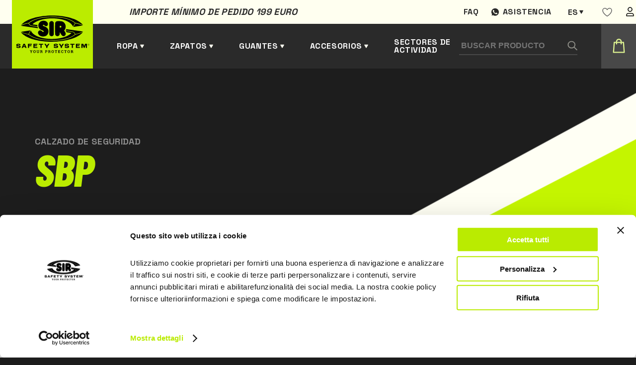

--- FILE ---
content_type: text/html; charset=UTF-8
request_url: https://www.sirsafetyshop.es/calzado-de-seguridad-calzado-de-seguridad-con-ajuste-sobre-el-tobillo-sbp
body_size: 14097
content:
  
<!DOCTYPE html>
<html lang="es">
<head>
            <!-- Google Tag Manager -->
        <script>(function(w,d,s,l,i){w[l]=w[l]||[];w[l].push({'gtm.start':
        new Date().getTime(),event:'gtm.js'});var f=d.getElementsByTagName(s)[0],
        j=d.createElement(s),dl=l!='dataLayer'?'&l='+l:'';j.async=true;j.src=
        'https://www.googletagmanager.com/gtm.js?id='+i+dl;f.parentNode.insertBefore(j,f);
        })(window,document,'script','dataLayer','GTM-KJDCSPJ');</script>
        <!-- End Google Tag Manager -->
        <meta charset="UTF-8">
    <meta name="viewport" content="width=device-width, initial-scale=1.0">
    <script src="https://cdnjs.cloudflare.com/ajax/libs/jquery/3.5.1/jquery.min.js"></script>
        
                        <title>
                    Sir Safety System | SBP
            </title>

    <meta name="description" content="">
    <meta property="og:title" content="">
    <meta property="og:description" content="">
    <meta property="og:url" content="https://www.sirsafetyshop.es/calzado-de-seguridad-calzado-de-seguridad-con-ajuste-sobre-el-tobillo-sbp">
        
    <style>
   
    .loader {
    position: fixed;
    left: 0;
    top: 0;
    width: 100%;
    min-height: 100vh;
    background: #1c1c1c;
    overflow: hidden;
    z-index: 999999999;
    visibility: visible;
    opacity: 1;
    display: flex;
    align-items: center;
    justify-content: center;
    }
    .loader.loader-hide {
        opacity: 0;
        visibility: hidden;
        transition: .3s;
    }

    .loader-inside {
        width: 300px;
    }
    .loading-text {
        margin-right: auto;
        margin-left: auto;
        display: block;
        margin-bottom: 24px;
        font-family: 'Barlow Condensed',sans-serif;
        font-weight: 600;
        font-size: 24px;
        line-height: 102.1%;
        letter-spacing: 0.02em;
        text-transform: uppercase;
        color: #2a2a2a;
        padding: 8px 16px;
        background-color: #bbec00;
        width: -moz-fit-content;
        width: fit-content;
    }
    .progress {
        width: 100%;
        margin: 10px auto;
        height: 5px;
    }    
    .progress-bar {
        background-color: #bbec00;
        height: 100%;
        animation: progress-animation 1s ease-in;
    }

    .ccc-banner--bottom {
        border-radius:10px;
        color:var(--dark);
    }

    .ccc-banner__title {
        font-family: var(--font-title);
        font-size: 24px;
        color: var(--gray);
    }
    .ccc-banner label {
        display:block
    }
    .ccc-banner__button {
        margin-top:24px!important;
        margin-left:0px!important;
        margin-right:16px!important;
    }


    .ccc-banner__button--secondary {
        background-color: var(--gray)!important;
        color:#fff;
        
    }

    .hidden {
        display:none;
    }
@keyframes progress-animation {
    0% {width: 0%;}
    /*20% {width: 10%;}
    40% {width: 30%;}
    50% {width: 60%;}*/
    100% {width: 100%;}
}
</style>
    <link rel="stylesheet" href="https://www.sirsafetyshop.it/assets/css/main.min.css">
    <link rel="stylesheet" href="https://www.sirsafetyshop.it/assets/css/es.css" >

    <link rel="apple-touch-icon" sizes="180x180" href="https://www.sirsafetyshop.it/assets/img/favicon/apple-touch-icon.png">
    <link rel="icon" type="image/png" sizes="32x32" href="https://www.sirsafetyshop.it/assets/img/favicon/favicon-32x32.png">
    <link rel="icon" type="image/png" sizes="16x16" href="https://www.sirsafetyshop.it/assets/img/favicon/favicon-16x16.png">
    <link rel="manifest" href="https://www.sirsafetyshop.it/assets/img/favicon/site.webmanifest">
    <link rel="mask-icon" href="https://www.sirsafetyshop.it/assets/img/favicon/safari-pinned-tab.svg" color="#5bbad5">
    <meta name="msapplication-TileColor" content="#ffc40d">
    <meta name="theme-color" content="#ffffff">
</head>

<body>
                        <!-- Google Tag Manager (noscript) -->
            <noscript><iframe src="https://www.googletagmanager.com/ns.html?id=GTM-KJDCSPJ"
            height="0" width="0" style="display:none;visibility:hidden"></iframe></noscript>
            <!-- End Google Tag Manager (noscript) -->
                


<div class="loader">
    <div class="loader-inside">
        <p class="loading-text">L O A D I N G</p>
        <div class="progress">
            <div class="progress-bar"></div>
        </div>
    </div>
</div>    
<header>
    <div class="barra-warm"></div>
    <div class="container">
        <div class="preheader">
            <div class="preheader-left">
                                <p class="pretitle text-dark">Importe mínimo de pedido 199 euro </p>
            </div>
            <div class="preheader-right">
                                                                        <a href="https://www.sirsafetyshop.es/faq" class="preheader-link">Faq</a>
                    
                                    
                
                <a href="https://wa.me/+393316284335" target="_blank" class="preheader-link assistenza">Asistencia</a>
                                




	
													


													


													


													


													





<div class="switch-languages" id="switch-languages">
    <div class="current-language">es</div>
            <div class="list-languages">
                                                <a href="https://www.sirsafetyshop.it/scarpe-da-lavoro-alte-sbp" hreflang="it" lang="it">it</a>
                                                                <a href="https://www.sirsafetyshop.com/safety-footwear-ankle-high-safety-shoes-sbp" hreflang="en" lang="en">en</a>
                                                                <a href="https://www.sirsafetyshop.fr/chaussures-de-sécurité-chaussures-de-sécurité-hautes-sbp" hreflang="fr" lang="fr">fr</a>
                                                                <a href="https://www.sirsafetyshop.de/sicherheitsschuhe-knöchelhohe-sicherheitsschuhe-sbp" hreflang="de" lang="de">de</a>
                                                                </div>
    </div>
                <div id="wishlistajax">
                    <a href="https://www.sirsafetyshop.es/users" class="preheader-link">
        <svg width="20" height="19" viewBox="0 0 20 19" fill="none" xmlns="http://www.w3.org/2000/svg">
            <path fill-rule="evenodd" clip-rule="evenodd" d="M19 6.01004C19 12.2544 10.0004 17.51 10.0004 17.51C10.0004 17.51 1 12.1767 1 6.02269C1 3.51004 3 1.51004 5.5 1.51004C8 1.51004 10 4.51004 10 4.51004C10 4.51004 12 1.51004 14.5 1.51004C17 1.51004 19 3.51004 19 6.01004Z" stroke="#666666" stroke-width="1.5" stroke-linecap="round" stroke-linejoin="round"></path>
        </svg>
    </a>
                </div>
                <a href="https://www.sirsafetyshop.es/users" class="preheader-link">
                    <img src="https://www.sirsafetyshop.it/assets/img/user.svg" alt="area utente" />
                </a>
            </div>
        </div>
        <div class="header-left">
            <a href="https://www.sirsafetyshop.es/" class="logo">
                <img src="https://www.sirsafetyshop.it/assets/img/logo-black.svg" alt="Sir safety logo" />
            </a>
            
                
            <a href="" class="header-link submenu" id="sub-abbigliamento" data-id="abbigliamento">Ropa</a>
            <a href="" class="header-link submenu" id="sub-scarpe" data-id="scarpe">Zapatos</a>
            <a href="" class="header-link submenu" id="sub-guanti" data-id="guanti">Guantes</a>
            <a href="" class="header-link submenu" id="sub-altro" data-id="altro">Accesorios</a>
                                            <a href="https://www.sirsafetyshop.es/sectores-de-actividad" class="header-link">Sectores de actividad</a>
                            
            
        </div>

        <div class="header-right">
            <form class="search-form" action="https://www.sirsafetyshop.es/ricerca/risultati">
                <input type="text" name="search" placeholder="Buscar producto" />
                <button type="submit" class="search-button">
                    <img src="https://www.sirsafetyshop.it/assets/img/search.svg" alt="Buscar" />
                </button>
            </form>
            <div class="btn-form" id="btn-form"></div>
            <div class="cart-button" id="cart-button">
                <span></span>
<span ></span>
<span></span>            </div>
            <div class="secondary-button" id="secondary-button-mobile">
                <span></span>
                <span></span>
                <span></span>
            </div>
        </div>

    </div>
</header>

<div class="form-search-mobile" id="form-search-mobile">
    <form class="search-form" action="https://www.sirsafetyshop.es/ricerca/risultati">
        <input type="text" class="input-mobile" name="search"placeholder="Buscar producto" />
        <button type="submit" class="search-button">
            <img src="https://www.sirsafetyshop.it/assets/img/search.svg" alt="Buscar" />
        </button>
    </form>
</div>
    






<div class="menu-desktop" id="menu-desktop">
    <div class="container-menu-desktop">
        <div class="container-cat-menu" id="abbigliamento">
            <ul class="first-level hidden">
                <li class="l1 "> <a href="https://www.sirsafetyshop.es/vestuario-laboral"
                        class="first-level-link active">
                        Vestuario Laboral
                    </a>
                    <ul class="grid show">
                                                <li class="l2 "  >                            <a href="https://www.sirsafetyshop.es/vestuario-laboral-vestuario-funcional" class="">
                                Vestuario funcional
                            </a>
                                                            <ul class=" show" >
                                                            <li class="l3 "  ><span></span>                            <a href="https://www.sirsafetyshop.es/vestuario-laboral-vestuario-funcional-pantalones-de-trabajo" class="">
                                Pantalones de trabajo
                            </a>
                                                    </li>
                                                <li class="l3 "  ><span></span>                            <a href="https://www.sirsafetyshop.es/vestuario-laboral-vestuario-funcional-chaquetas-de-trabajo" class="">
                                Chaquetas de trabajo
                            </a>
                                                    </li>
                                                <li class="l3 "  ><span></span>                            <a href="https://www.sirsafetyshop.es/vestuario-laboral-vestuario-funcional-monos-y-petos-de-trabajo" class="">
                                Monos y petos de trabajo
                            </a>
                                                    </li>
                                                <li class="l3 "  ><span></span>                            <a href="https://www.sirsafetyshop.es/vestuario-laboral-vestuario-funcional-bermudas-de-trabajo" class="">
                                Bermudas de trabajo
                            </a>
                                                    </li>
                                                <li class="l3 "  ><span></span>                            <a href="https://www.sirsafetyshop.es/vestuario-laboral-vestuario-funcional-chalecos-de-trabajo" class="">
                                Chalecos de trabajo
                            </a>
                                                    </li>
                                                <li class="l3 "  ><span></span>                            <a href="https://www.sirsafetyshop.es/vestuario-laboral-vestuario-funcional-camisas-de-trabajo" class="">
                                Camisas de trabajo
                            </a>
                                                    </li>
                                                <li class="l3 "  ><span></span>                            <a href="https://www.sirsafetyshop.es/vestuario-laboral-vestuario-funcional-delantales-de-trabajo" class="">
                                Delantales de trabajo
                            </a>
                                                    </li>
                                                <li class="l3 "  ><span></span>                            <a href="https://www.sirsafetyshop.es/vestuario-laboral-vestuario-funcional-sudaderas-y-polares-de-trabajo" class="">
                                Sudaderas y polares de trabajo
                            </a>
                                                    </li>
                                                <li class="l3 "  ><span></span>                            <a href="https://www.sirsafetyshop.es/vestuario-laboral-vestuario-funcional-polos-de-trabajo" class="">
                                Polos de trabajo
                            </a>
                                                    </li>
                                                <li class="l3 "  ><span></span>                            <a href="https://www.sirsafetyshop.es/vestuario-laboral-vestuario-funcional-camisetas-de-trabajo" class="">
                                Camisetas de trabajo
                            </a>
                                                    </li>
                                                <li class="l3 "  ><span></span>                            <a href="https://www.sirsafetyshop.es/vestuario-laboral-vestuario-funcional-batas-de-trabajo" class="">
                                Batas de trabajo
                            </a>
                                                    </li>
                                                <li class="l3 "  ><span></span>                            <a href="https://www.sirsafetyshop.es/vestuario-laboral-vestuario-funcional-ropa-interior" class="">
                                Ropa interior
                            </a>
                                                    </li>
                                                <li class="l3 "  ><span></span>                            <a href="https://www.sirsafetyshop.es/vestuario-laboral-vestuario-funcional-accesorios" class="">
                                Accesorios
                            </a>
                                                    </li>
                                                        </ul>
                                                    </li>
                                                <li class="l2 "  >                            <a href="https://www.sirsafetyshop.es/vestuario-laboral-vestuario-alta-visibilidad" class="">
                                Vestuario alta visibilidad
                            </a>
                                                            <ul class=" " >
                                                            <li class="l3 "  ><span></span>                            <a href="https://www.sirsafetyshop.es/vestuario-laboral-vestuario-alta-visibilidad-pantalones-de-trabajo" class="">
                                Pantalones de trabajo
                            </a>
                                                    </li>
                                                <li class="l3 "  ><span></span>                            <a href="https://www.sirsafetyshop.es/vestuario-laboral-vestuario-alta-visibilidad-chaquetas-de-trabajo" class="">
                                Chaquetas de trabajo
                            </a>
                                                    </li>
                                                <li class="l3 "  ><span></span>                            <a href="https://www.sirsafetyshop.es/vestuario-laboral-vestuario-alta-visibilidad-monos-y-petos-de-trabajo" class="">
                                Monos y petos de trabajo
                            </a>
                                                    </li>
                                                <li class="l3 "  ><span></span>                            <a href="https://www.sirsafetyshop.es/vestuario-laboral-vestuario-alta-visibilidad-bermudas-de-trabajo" class="">
                                Bermudas de trabajo
                            </a>
                                                    </li>
                                                <li class="l3 "  ><span></span>                            <a href="https://www.sirsafetyshop.es/vestuario-laboral-vestuario-alta-visibilidad-chalecos-de-trabajo" class="">
                                Chalecos de trabajo
                            </a>
                                                    </li>
                                                <li class="l3 "  ><span></span>                            <a href="https://www.sirsafetyshop.es/vestuario-laboral-vestuario-alta-visibilidad-sudaderas-y-polares-de-trabajo" class="">
                                Sudaderas y polares de trabajo
                            </a>
                                                    </li>
                                                <li class="l3 "  ><span></span>                            <a href="https://www.sirsafetyshop.es/vestuario-laboral-vestuario-alta-visibilidad-polos-de-trabajo" class="">
                                Polos de trabajo
                            </a>
                                                    </li>
                                                <li class="l3 "  ><span></span>                            <a href="https://www.sirsafetyshop.es/vestuario-laboral-vestuario-alta-visibilidad-camisetas-de-trabajo" class="">
                                Camisetas de trabajo
                            </a>
                                                    </li>
                                                <li class="l3 "  ><span></span>                            <a href="https://www.sirsafetyshop.es/vestuario-laboral-vestuario-alta-visibilidad-chaquetas-softshell" class="">
                                Chaquetas Softshell
                            </a>
                                                    </li>
                                                <li class="l3 "  ><span></span>                            <a href="https://www.sirsafetyshop.es/vestuario-laboral-vestuario-alta-visibilidad-accesorios" class="">
                                Accesorios
                            </a>
                                                    </li>
                                                        </ul>
                                                    </li>
                                                <li class="l2 "  >                            <a href="https://www.sirsafetyshop.es/vestuario-laboral-vestuario-multinorma" class="">
                                Vestuario multinorma
                            </a>
                                                            <ul class=" " >
                                                            <li class="l3 "  ><span></span>                            <a href="https://www.sirsafetyshop.es/vestuario-laboral-vestuario-multinorma-pantalones-de-trabajo" class="">
                                Pantalones de trabajo
                            </a>
                                                    </li>
                                                <li class="l3 "  ><span></span>                            <a href="https://www.sirsafetyshop.es/vestuario-laboral-vestuario-multinorma-chaquetas-de-trabajo" class="">
                                Chaquetas de trabajo
                            </a>
                                                    </li>
                                                <li class="l3 "  ><span></span>                            <a href="https://www.sirsafetyshop.es/vestuario-laboral-vestuario-multinorma-monos-y-petos-de-trabajo" class="">
                                Monos y petos de trabajo
                            </a>
                                                    </li>
                                                <li class="l3 "  ><span></span>                            <a href="https://www.sirsafetyshop.es/vestuario-laboral-vestuario-multinorma-chalecos-de-trabajo" class="">
                                Chalecos de trabajo
                            </a>
                                                    </li>
                                                <li class="l3 "  ><span></span>                            <a href="https://www.sirsafetyshop.es/vestuario-laboral-vestuario-multinorma-sudaderas-y-polares-de-trabajo" class="">
                                Sudaderas y polares de trabajo
                            </a>
                                                    </li>
                                                <li class="l3 "  ><span></span>                            <a href="https://www.sirsafetyshop.es/vestuario-laboral-vestuario-multinorma-polos-de-trabajo" class="">
                                Polos de trabajo
                            </a>
                                                    </li>
                                                <li class="l3 "  ><span></span>                            <a href="https://www.sirsafetyshop.es/vestuario-laboral-vestuario-multinorma-camisetas-de-trabajo" class="">
                                Camisetas de trabajo
                            </a>
                                                    </li>
                                                <li class="l3 "  ><span></span>                            <a href="https://www.sirsafetyshop.es/vestuario-laboral-vestuario-multinorma-camisas-de-trabajo" class="">
                                Camisas de trabajo
                            </a>
                                                    </li>
                                                <li class="l3 "  ><span></span>                            <a href="https://www.sirsafetyshop.es/vestuario-laboral-vestuario-multinorma-ropa-interior" class="">
                                Ropa interior
                            </a>
                                                    </li>
                                                <li class="l3 "  ><span></span>                            <a href="https://www.sirsafetyshop.es/vestuario-laboral-vestuario-multinorma-accesorios" class="">
                                Accesorios
                            </a>
                                                    </li>
                                                        </ul>
                                                    </li>
                                                <li class="l2 "  >                            <a href="https://www.sirsafetyshop.es/vestuario-laboral-vestuario-impermeable" class="">
                                Vestuario impermeable
                            </a>
                                                            <ul class=" " >
                                                            <li class="l3 "  ><span></span>                            <a href="https://www.sirsafetyshop.es/vestuario-laboral-vestuario-impermeable-pantalones-de-trabajo" class="">
                                Pantalones de trabajo
                            </a>
                                                    </li>
                                                <li class="l3 "  ><span></span>                            <a href="https://www.sirsafetyshop.es/vestuario-laboral-vestuario-impermeable-chaquetas-de-trabajo" class="">
                                Chaquetas de trabajo
                            </a>
                                                    </li>
                                                <li class="l3 "  ><span></span>                            <a href="https://www.sirsafetyshop.es/vestuario-laboral-vestuario-impermeable-chalecos-de-trabajo" class="">
                                Chalecos de trabajo
                            </a>
                                                    </li>
                                                <li class="l3 "  ><span></span>                            <a href="https://www.sirsafetyshop.es/vestuario-laboral-vestuario-impermeable-chaquetas-softshell" class="">
                                Chaquetas Softshell
                            </a>
                                                    </li>
                                                <li class="l3 "  ><span></span>                            <a href="https://www.sirsafetyshop.es/vestuario-laboral-vestuario-impermeable-monos-y-petos-de-trabajo" class="">
                                Monos y petos de trabajo
                            </a>
                                                    </li>
                                                        </ul>
                                                    </li>
                                                <li class="l2 "  >                            <a href="https://www.sirsafetyshop.es/vestuario-laboral-vestuario-protección-química" class="">
                                Vestuario protección química
                            </a>
                                                            <ul class=" " >
                                                            <li class="l3 "  ><span></span>                            <a href="https://www.sirsafetyshop.es/vestuario-laboral-vestuario-protección-química-pantalones-de-trabajo" class="">
                                Pantalones de trabajo
                            </a>
                                                    </li>
                                                <li class="l3 "  ><span></span>                            <a href="https://www.sirsafetyshop.es/vestuario-laboral-vestuario-protección-química-chaquetas-de-trabajo" class="">
                                Chaquetas de trabajo
                            </a>
                                                    </li>
                                                <li class="l3 "  ><span></span>                            <a href="https://www.sirsafetyshop.es/vestuario-laboral-vestuario-protección-química-monos-y-petos-de-trabajo" class="">
                                Monos y petos de trabajo
                            </a>
                                                    </li>
                                                <li class="l3 "  ><span></span>                            <a href="https://www.sirsafetyshop.es/vestuario-laboral-vestuario-protección-química-batas-de-trabajo" class="">
                                Batas de trabajo
                            </a>
                                                    </li>
                                                        </ul>
                                                    </li>
                                                <li class="l2 "  >                            <a href="https://www.sirsafetyshop.es/vestuario-laboral-vestuario-desechable" class="">
                                Vestuario desechable
                            </a>
                                                            <ul class=" " >
                                                            <li class="l3 "  ><span></span>                            <a href="https://www.sirsafetyshop.es/vestuario-laboral-vestuario-desechable-monos-de-trabajo" class="">
                                Monos de trabajo
                            </a>
                                                    </li>
                                                <li class="l3 "  ><span></span>                            <a href="https://www.sirsafetyshop.es/vestuario-laboral-vestuario-desechable-batas-de-trabajo" class="">
                                Batas de trabajo
                            </a>
                                                    </li>
                                                <li class="l3 "  ><span></span>                            <a href="https://www.sirsafetyshop.es/vestuario-laboral-vestuario-desechable-delantales-de-trabajo" class="">
                                Delantales de trabajo
                            </a>
                                                    </li>
                                                <li class="l3 "  ><span></span>                            <a href="https://www.sirsafetyshop.es/vestuario-laboral-vestuario-desechable-orejeras--manguitos-y-cubrezapatos" class="">
                                Orejeras, Manguitos y Cubrezapatos
                            </a>
                                                    </li>
                                                        </ul>
                                                    </li>
                                                <li class="l2 "  >                            <a href="https://www.sirsafetyshop.es/vestuario-laboral-pantalones-de-trabajo" class="">
                                Pantalones de trabajo
                            </a>
                                                    </li>
                                                <li class="l2 "  >                            <a href="https://www.sirsafetyshop.es/vestuario-laboral-chaquetas-de-trabajo" class="">
                                Chaquetas de trabajo
                            </a>
                                                    </li>
                                                <li class="l2 "  >                            <a href="https://www.sirsafetyshop.es/vestuario-laboral-monos-y-petos-de-trabajo" class="">
                                Monos y petos de trabajo
                            </a>
                                                    </li>
                                                <li class="l2 "  >                            <a href="https://www.sirsafetyshop.es/vestuario-laboral-chalecos-de-trabajo" class="">
                                Chalecos de trabajo
                            </a>
                                                    </li>
                                                <li class="l2 "  >                            <a href="https://www.sirsafetyshop.es/vestuario-laboral-delantales-de-trabajo" class="">
                                Delantales de trabajo
                            </a>
                                                    </li>
                                                <li class="l2 "  >                            <a href="https://www.sirsafetyshop.es/vestuario-laboral-batas-de-trabajo" class="">
                                Batas de trabajo
                            </a>
                                                    </li>
                                                <li class="l2 "  >                            <a href="https://www.sirsafetyshop.es/vestuario-laboral-sudaderas-y-polares-de-trabajo" class="">
                                Sudaderas y polares de trabajo
                            </a>
                                                    </li>
                                                <li class="l2 "  >                            <a href="https://www.sirsafetyshop.es/vestuario-laboral-camisas-de-trabajo" class="">
                                Camisas de trabajo
                            </a>
                                                    </li>
                                                <li class="l2 "  >                            <a href="https://www.sirsafetyshop.es/vestuario-laboral-polos-de-trabajo" class="">
                                Polos de trabajo
                            </a>
                                                    </li>
                                                <li class="l2 "  >                            <a href="https://www.sirsafetyshop.es/vestuario-laboral-camisetas-de-trabajo" class="">
                                Camisetas de trabajo
                            </a>
                                                    </li>
                                                <li class="l2 "  >                            <a href="https://www.sirsafetyshop.es/vestuario-laboral-vestuario-de-protección-motosierras" class="">
                                Vestuario de protección motosierras
                            </a>
                                                    </li>
                                            </ul>
                </li>
            </ul>
        </div>

        <div class="container-cat-menu" id="scarpe">
            <ul class="first-level hidden">
               <li class="l1 "> <a href="https://www.sirsafetyshop.es/calzado-de-seguridad"
                        class="first-level-link active">
                        Calzado de seguridad
                    </a>
                    <ul class="grid show">
                                                <li class="l2 "  >                            <a href="https://www.sirsafetyshop.es/calzado-de-seguridad-calzado-de-seguridad-con-ajuste-alto" class="">
                                Calzado de seguridad con ajuste alto
                            </a>
                                                            <ul class=" show" >
                                                            <li class="l3 "  ><span></span>                            <a href="https://www.sirsafetyshop.es/calzado-de-seguridad-calzado-de-seguridad-con-ajuste-alto-s1" class="">
                                S1
                            </a>
                                                    </li>
                                                <li class="l3 "  ><span></span>                            <a href="https://www.sirsafetyshop.es/calzado-de-seguridad-calzado-de-seguridad-con-ajuste-alto-s1p" class="">
                                S1P
                            </a>
                                                    </li>
                                                <li class="l3 "  ><span></span>                            <a href="https://www.sirsafetyshop.es/calzado-de-seguridad-calzado-de-seguridad-con-ajuste-alto-s2" class="">
                                S2
                            </a>
                                                    </li>
                                                <li class="l3 "  ><span></span>                            <a href="https://www.sirsafetyshop.es/calzado-de-seguridad-calzado-de-seguridad-con-ajuste-alto-s3" class="">
                                S3
                            </a>
                                                    </li>
                                                <li class="l3 "  ><span></span>                            <a href="https://www.sirsafetyshop.es/calzado-de-seguridad-calzado-de-seguridad-con-ajuste-alto-sbps" class="">
                                SBPS
                            </a>
                                                    </li>
                                                <li class="l3 "  ><span></span>                            <a href="https://www.sirsafetyshop.es/calzado-de-seguridad-calzado-de-seguridad-con-ajuste-alto-s1ps" class="">
                                S1PS
                            </a>
                                                    </li>
                                                <li class="l3 "  ><span></span>                            <a href="https://www.sirsafetyshop.es/calzado-de-seguridad-calzado-de-seguridad-con-ajuste-alto-s3s" class="">
                                S3S
                            </a>
                                                    </li>
                                                <li class="l3 "  ><span></span>                            <a href="https://www.sirsafetyshop.es/calzado-de-seguridad-calzado-de-seguridad-con-ajuste-alto-s7s" class="">
                                S7S
                            </a>
                                                    </li>
                                                        </ul>
                                                    </li>
                                                <li class="l2 "  >                            <a href="https://www.sirsafetyshop.es/calzado-de-seguridad-calzado-de-seguridad-con-ajuste-sobre-el-tobillo" class="">
                                Calzado de seguridad con ajuste sobre el tobillo
                            </a>
                                                            <ul class=" " >
                                                            <li class="l3 "  ><span></span>                            <a href="https://www.sirsafetyshop.es/calzado-de-seguridad-calzado-de-seguridad-con-ajuste-sobre-el-tobillo-s2" class="">
                                S2
                            </a>
                                                    </li>
                                                <li class="l3 "  ><span></span>                            <a href="https://www.sirsafetyshop.es/calzado-de-seguridad-calzado-de-seguridad-con-ajuste-sobre-el-tobillo-s3" class="">
                                S3
                            </a>
                                                    </li>
                                                <li class="l3 "  ><span></span>                            <a href="https://www.sirsafetyshop.es/calzado-de-seguridad-calzado-de-seguridad-con-ajuste-sobre-el-tobillo-sbps" class="">
                                SBPS
                            </a>
                                                    </li>
                                                <li class="l3 "  ><span></span>                            <a href="https://www.sirsafetyshop.es/calzado-de-seguridad-calzado-de-seguridad-con-ajuste-sobre-el-tobillo-s1ps" class="">
                                S1PS
                            </a>
                                                    </li>
                                                <li class="l3 "  ><span></span>                            <a href="https://www.sirsafetyshop.es/calzado-de-seguridad-calzado-de-seguridad-con-ajuste-sobre-el-tobillo-s3s" class="">
                                S3S
                            </a>
                                                    </li>
                                                <li class="l3 "  ><span></span>                            <a href="https://www.sirsafetyshop.es/calzado-de-seguridad-calzado-de-seguridad-con-ajuste-sobre-el-tobillo-s7s" class="">
                                S7S
                            </a>
                                                    </li>
                                                        </ul>
                                                    </li>
                                                <li class="l2 "  >                            <a href="https://www.sirsafetyshop.es/calzado-de-seguridad-botas" class="">
                                Botas
                            </a>
                                                            <ul class=" " >
                                                            <li class="l3 "  ><span></span>                            <a href="https://www.sirsafetyshop.es/calzado-de-seguridad-botas-s3" class="">
                                S3
                            </a>
                                                    </li>
                                                <li class="l3 "  ><span></span>                            <a href="https://www.sirsafetyshop.es/calzado-de-seguridad-botas-s4" class="">
                                S4
                            </a>
                                                    </li>
                                                <li class="l3 "  ><span></span>                            <a href="https://www.sirsafetyshop.es/calzado-de-seguridad-botas-s5" class="">
                                S5
                            </a>
                                                    </li>
                                                <li class="l3 "  ><span></span>                            <a href="https://www.sirsafetyshop.es/calzado-de-seguridad-botas-no-safety" class="">
                                NO SAFETY
                            </a>
                                                    </li>
                                                <li class="l3 "  ><span></span>                            <a href="https://www.sirsafetyshop.es/calzado-de-seguridad-botas-s3s" class="">
                                S3S
                            </a>
                                                    </li>
                                                <li class="l3 "  ><span></span>                            <a href="https://www.sirsafetyshop.es/calzado-de-seguridad-botas-s7s" class="">
                                S7S
                            </a>
                                                    </li>
                                                        </ul>
                                                    </li>
                                                <li class="l2 "  >                            <a href="https://www.sirsafetyshop.es/calzado-de-seguridad-sandalias-y-zuecos-de-seguridad" class="">
                                Sandalias y zuecos de seguridad
                            </a>
                                                            <ul class=" " >
                                                            <li class="l3 "  ><span></span>                            <a href="https://www.sirsafetyshop.es/calzado-de-seguridad-sandalias-y-zuecos-de-seguridad-sb" class="">
                                SB
                            </a>
                                                    </li>
                                                <li class="l3 "  ><span></span>                            <a href="https://www.sirsafetyshop.es/calzado-de-seguridad-sandalias-y-zuecos-de-seguridad-s2" class="">
                                S2
                            </a>
                                                    </li>
                                                <li class="l3 "  ><span></span>                            <a href="https://www.sirsafetyshop.es/calzado-de-seguridad-sandalias-y-zuecos-de-seguridad-no-safety" class="">
                                NO SAFETY
                            </a>
                                                    </li>
                                                        </ul>
                                                    </li>
                                                <li class="l2 "  >                            <a href="https://www.sirsafetyshop.es/calzado-de-seguridad-calzado-de-protección-especial" class="">
                                Calzado de protección especial
                            </a>
                                                    </li>
                                                <li class="l2 "  >                            <a href="https://www.sirsafetyshop.es/calzado-de-seguridad-calzado-deportivo" class="">
                                Calzado deportivo
                            </a>
                                                    </li>
                                                <li class="l2 "  >                            <a href="https://www.sirsafetyshop.es/calzado-de-seguridad-calzado-ligero" class="">
                                Calzado ligero
                            </a>
                                                    </li>
                                                <li class="l2 "  >                            <a href="https://www.sirsafetyshop.es/calzado-de-seguridad-calzado-para-el-verano" class="">
                                Calzado para el verano
                            </a>
                                                    </li>
                                                <li class="l2 "  >                            <a href="https://www.sirsafetyshop.es/calzado-de-seguridad-calzado-para-el-invierno" class="">
                                Calzado para el invierno
                            </a>
                                                    </li>
                                                <li class="l2 "  >                            <a href="https://www.sirsafetyshop.es/calzado-de-seguridad-calzado-impermeable" class="">
                                Calzado impermeable
                            </a>
                                                    </li>
                                                <li class="l2 "  >                            <a href="https://www.sirsafetyshop.es/calzado-de-seguridad-sb" class="">
                                SB
                            </a>
                                                    </li>
                                                <li class="l2 "  >                            <a href="https://www.sirsafetyshop.es/calzado-de-seguridad-s1" class="">
                                S1
                            </a>
                                                    </li>
                                                <li class="l2 "  >                            <a href="https://www.sirsafetyshop.es/calzado-de-seguridad-s1p" class="">
                                S1P
                            </a>
                                                    </li>
                                                <li class="l2 "  >                            <a href="https://www.sirsafetyshop.es/calzado-de-seguridad-s2" class="">
                                S2
                            </a>
                                                    </li>
                                                <li class="l2 "  >                            <a href="https://www.sirsafetyshop.es/calzado-de-seguridad-s3" class="">
                                S3
                            </a>
                                                    </li>
                                                <li class="l2 "  >                            <a href="https://www.sirsafetyshop.es/calzado-de-seguridad-s4" class="">
                                S4
                            </a>
                                                    </li>
                                                <li class="l2 "  >                            <a href="https://www.sirsafetyshop.es/calzado-de-seguridad-s5" class="">
                                S5
                            </a>
                                                    </li>
                                                <li class="l2 "  >                            <a href="https://www.sirsafetyshop.es/calzado-de-seguridad-plantillas-y-calcetines" class="">
                                Plantillas y calcetines
                            </a>
                                                            <ul class=" " >
                                                            <li class="l3 "  ><span></span>                            <a href="https://www.sirsafetyshop.es/calzado-de-seguridad-plantillas-y-calcetines-plantillas" class="">
                                Plantillas
                            </a>
                                                    </li>
                                                <li class="l3 "  ><span></span>                            <a href="https://www.sirsafetyshop.es/calzado-de-seguridad-plantillas-y-calcetines-calcetines" class="">
                                Calcetines
                            </a>
                                                    </li>
                                                        </ul>
                                                    </li>
                                                <li class="l2 "  >                            <a href="https://www.sirsafetyshop.es/calzado-de-seguridad-sbps" class="">
                                SBPS
                            </a>
                                                    </li>
                                                <li class="l2 "  >                            <a href="https://www.sirsafetyshop.es/calzado-de-seguridad-s1ps" class="">
                                S1PS
                            </a>
                                                    </li>
                                                <li class="l2 "  >                            <a href="https://www.sirsafetyshop.es/calzado-de-seguridad-s3s" class="">
                                S3S
                            </a>
                                                    </li>
                                                <li class="l2 "  >                            <a href="https://www.sirsafetyshop.es/calzado-de-seguridad-s7s" class="">
                                S7S
                            </a>
                                                    </li>
                                            </ul>
                </li>
            </ul>
        </div>

        <div class="container-cat-menu" id="guanti">
            <ul class="first-level hidden">
                <li class="l1 "> <a href="https://www.sirsafetyshop.es/guantes-de-trabajo"
                        class="first-level-link active">
                        Guantes de trabajo
                    </a>
                    <ul class="grid show">
                                                <li class="l2 "  >                            <a href="https://www.sirsafetyshop.es/guantes-de-trabajo-guantes-de-trabajo-de-piel" class="">
                                Guantes de trabajo de piel
                            </a>
                                                    </li>
                                                <li class="l2 "  >                            <a href="https://www.sirsafetyshop.es/guantes-de-trabajo-guantes-de-protección-mecánica" class="">
                                Guantes de protección mecánica
                            </a>
                                                    </li>
                                                <li class="l2 "  >                            <a href="https://www.sirsafetyshop.es/guantes-de-trabajo-guantes-resistentes-al-corte" class="">
                                Guantes resistentes al corte
                            </a>
                                                    </li>
                                                <li class="l2 "  >                            <a href="https://www.sirsafetyshop.es/guantes-de-trabajo-guantes-resistentes-al-calor" class="">
                                Guantes resistentes al calor
                            </a>
                                                    </li>
                                                <li class="l2 "  >                            <a href="https://www.sirsafetyshop.es/guantes-de-trabajo-guantes-resistentes-al-frío" class="">
                                Guantes resistentes al frío
                            </a>
                                                    </li>
                                                <li class="l2 "  >                            <a href="https://www.sirsafetyshop.es/guantes-de-trabajo-guantes-de-protección-especial" class="">
                                Guantes de protección especial
                            </a>
                                                    </li>
                                                <li class="l2 "  >                            <a href="https://www.sirsafetyshop.es/guantes-de-trabajo-guantes-de-protección-química" class="">
                                Guantes de protección química
                            </a>
                                                    </li>
                                                <li class="l2 "  >                            <a href="https://www.sirsafetyshop.es/guantes-de-trabajo-guantes-desechables" class="">
                                Guantes desechables
                            </a>
                                                            <ul class=" " >
                                                            <li class="l3 "  ><span></span>                            <a href="https://www.sirsafetyshop.es/guantes-de-trabajo-guantes-desechables-nitrilo" class="">
                                Nitrilo
                            </a>
                                                    </li>
                                                <li class="l3 "  ><span></span>                            <a href="https://www.sirsafetyshop.es/guantes-de-trabajo-guantes-desechables-vinilo" class="">
                                Vinilo
                            </a>
                                                    </li>
                                                <li class="l3 "  ><span></span>                            <a href="https://www.sirsafetyshop.es/guantes-de-trabajo-guantes-desechables-látex" class="">
                                Látex
                            </a>
                                                    </li>
                                                <li class="l3 "  ><span></span>                            <a href="https://www.sirsafetyshop.es/guantes-de-trabajo-guantes-desechables-otros" class="">
                                Otros
                            </a>
                                                    </li>
                                                        </ul>
                                                    </li>
                                            </ul>
                </li>
            </ul>
        </div>

        <div class="container-cat-menu" id="altro">
            <ul class="first-level">
                <li class="l1 "> <a href="https://www.sirsafetyshop.es/protección-respiratoria-y-de-la-cabeza"
                        class="first-level-link active">
                        Protección respiratoria y de la cabeza
                    </a>
                    <ul class="grid show">
                                                <li class="l2 "  >                            <a href="https://www.sirsafetyshop.es/protección-respiratoria-y-de-la-cabeza-cascos-de-seguridad" class="">
                                Cascos de seguridad
                            </a>
                                                            <ul class=" show" >
                                                            <li class="l3 "  ><span></span>                            <a href="https://www.sirsafetyshop.es/protección-respiratoria-y-de-la-cabeza-cascos-de-seguridad-cascos-de-seguridad" class="">
                                Cascos de seguridad
                            </a>
                                                    </li>
                                                <li class="l3 "  ><span></span>                            <a href="https://www.sirsafetyshop.es/protección-respiratoria-y-de-la-cabeza-cascos-de-seguridad-gorras-antigolpes" class="">
                                Gorras antigolpes
                            </a>
                                                    </li>
                                                <li class="l3 "  ><span></span>                            <a href="https://www.sirsafetyshop.es/protección-respiratoria-y-de-la-cabeza-cascos-de-seguridad-pantallas-para-cascos" class="">
                                Pantallas para cascos
                            </a>
                                                    </li>
                                                <li class="l3 "  ><span></span>                            <a href="https://www.sirsafetyshop.es/protección-respiratoria-y-de-la-cabeza-cascos-de-seguridad-orejeras-para-cascos" class="">
                                Orejeras para cascos
                            </a>
                                                    </li>
                                                <li class="l3 "  ><span></span>                            <a href="https://www.sirsafetyshop.es/protección-respiratoria-y-de-la-cabeza-cascos-de-seguridad-accesorios" class="">
                                Accesorios
                            </a>
                                                    </li>
                                                        </ul>
                                                    </li>
                                                <li class="l2 "  >                            <a href="https://www.sirsafetyshop.es/protección-respiratoria-y-de-la-cabeza-cascos-resistentes-al-calor-y-llama" class="">
                                Cascos resistentes al calor y llama
                            </a>
                                                    </li>
                                                <li class="l2 "  >                            <a href="https://www.sirsafetyshop.es/protección-respiratoria-y-de-la-cabeza-mascarillas-desechables" class="">
                                Mascarillas desechables
                            </a>
                                                            <ul class=" " >
                                                            <li class="l3 "  ><span></span>                            <a href="https://www.sirsafetyshop.es/protección-respiratoria-y-de-la-cabeza-mascarillas-desechables-ffp2" class="">
                                FFP2
                            </a>
                                                    </li>
                                                <li class="l3 "  ><span></span>                            <a href="https://www.sirsafetyshop.es/protección-respiratoria-y-de-la-cabeza-mascarillas-desechables-ffp3" class="">
                                FFP3
                            </a>
                                                    </li>
                                                        </ul>
                                                    </li>
                                                <li class="l2 "  >                            <a href="https://www.sirsafetyshop.es/protección-respiratoria-y-de-la-cabeza-máscaras" class="">
                                Máscaras
                            </a>
                                                            <ul class=" " >
                                                            <li class="l3 "  ><span></span>                            <a href="https://www.sirsafetyshop.es/protección-respiratoria-y-de-la-cabeza-máscaras-semimáscaras-y-filtros" class="">
                                Semimáscaras y filtros
                            </a>
                                                    </li>
                                                <li class="l3 "  ><span></span>                            <a href="https://www.sirsafetyshop.es/protección-respiratoria-y-de-la-cabeza-máscaras-máscaras-completas-y-filtros" class="">
                                Máscaras completas y filtros
                            </a>
                                                    </li>
                                                        </ul>
                                                    </li>
                                                <li class="l2 "  >                            <a href="https://www.sirsafetyshop.es/protección-respiratoria-y-de-la-cabeza-gafas-de-protección" class="">
                                Gafas de protección
                            </a>
                                                            <ul class=" " >
                                                            <li class="l3 "  ><span></span>                            <a href="https://www.sirsafetyshop.es/protección-respiratoria-y-de-la-cabeza-gafas-de-protección-gafas-de-seguridad" class="">
                                Gafas de seguridad
                            </a>
                                                    </li>
                                                <li class="l3 "  ><span></span>                            <a href="https://www.sirsafetyshop.es/protección-respiratoria-y-de-la-cabeza-gafas-de-protección-gafas-montura-integral" class="">
                                Gafas montura integral
                            </a>
                                                    </li>
                                                <li class="l3 "  ><span></span>                            <a href="https://www.sirsafetyshop.es/protección-respiratoria-y-de-la-cabeza-gafas-de-protección-accesorios" class="">
                                Accesorios
                            </a>
                                                    </li>
                                                        </ul>
                                                    </li>
                                                <li class="l2 "  >                            <a href="https://www.sirsafetyshop.es/protección-respiratoria-y-de-la-cabeza-visores-de-protección" class="">
                                Visores de protección
                            </a>
                                                    </li>
                                                <li class="l2 "  >                            <a href="https://www.sirsafetyshop.es/protección-respiratoria-y-de-la-cabeza-orejeras-para-protección-auditiva" class="">
                                Orejeras para protección auditiva
                            </a>
                                                    </li>
                                                <li class="l2 "  >                            <a href="https://www.sirsafetyshop.es/protección-respiratoria-y-de-la-cabeza-tapones-para-protección-auditiva" class="">
                                Tapones para protección auditiva
                            </a>
                                                            <ul class=" " >
                                                            <li class="l3 "  ><span></span>                            <a href="https://www.sirsafetyshop.es/protección-respiratoria-y-de-la-cabeza-tapones-para-protección-auditiva-desechables" class="">
                                Desechables
                            </a>
                                                    </li>
                                                <li class="l3 "  ><span></span>                            <a href="https://www.sirsafetyshop.es/protección-respiratoria-y-de-la-cabeza-tapones-para-protección-auditiva-reutilizables" class="">
                                Reutilizables
                            </a>
                                                    </li>
                                                        </ul>
                                                    </li>
                                            </ul>
                </li>

                <li class="l1 "> <a href="https://www.sirsafetyshop.es/dispositivos-anticaídas"
                        class="first-level-link active">
                        Dispositivos anticaídas
                    </a>
                    <ul class="grid">
                                                <li class="l2 "  >                            <a href="https://www.sirsafetyshop.es/dispositivos-anticaídas-arneses" class="">
                                Arneses
                            </a>
                                                    </li>
                                                <li class="l2 "  >                            <a href="https://www.sirsafetyshop.es/dispositivos-anticaídas-dispositivos-retractiles" class="">
                                Dispositivos retractiles
                            </a>
                                                    </li>
                                                <li class="l2 "  >                            <a href="https://www.sirsafetyshop.es/dispositivos-anticaídas-sistemas-de-posicionamiento" class="">
                                Sistemas de posicionamiento
                            </a>
                                                            <ul class=" " >
                                                            <li class="l3 "  ><span></span>                            <a href="https://www.sirsafetyshop.es/dispositivos-anticaídas-sistemas-de-posicionamiento-cuerdas-y-cordones" class="">
                                Cuerdas y cordones
                            </a>
                                                    </li>
                                                <li class="l3 "  ><span></span>                            <a href="https://www.sirsafetyshop.es/dispositivos-anticaídas-sistemas-de-posicionamiento-mosquetones" class="">
                                Mosquetones
                            </a>
                                                    </li>
                                                <li class="l3 "  ><span></span>                            <a href="https://www.sirsafetyshop.es/dispositivos-anticaídas-sistemas-de-posicionamiento-accesorios" class="">
                                Accesorios
                            </a>
                                                    </li>
                                                        </ul>
                                                    </li>
                                                <li class="l2 "  >                            <a href="https://www.sirsafetyshop.es/dispositivos-anticaídas-disipadores-de-energía" class="">
                                Disipadores de energía
                            </a>
                                                    </li>
                                                <li class="l2 "  >                            <a href="https://www.sirsafetyshop.es/dispositivos-anticaídas-kit-anticaída" class="">
                                Kit anticaída
                            </a>
                                                            <ul class=" " >
                                                            <li class="l3 "  ><span></span>                            <a href="https://www.sirsafetyshop.es/dispositivos-anticaídas-kit-anticaída-líneas-de-vida-portátiles" class="">
                                Líneas de vida portátiles
                            </a>
                                                    </li>
                                                <li class="l3 "  ><span></span>                            <a href="https://www.sirsafetyshop.es/dispositivos-anticaídas-kit-anticaída-kit-de-protección-para-escalada" class="">
                                Kit de protección para escalada
                            </a>
                                                    </li>
                                                <li class="l3 "  ><span></span>                            <a href="https://www.sirsafetyshop.es/dispositivos-anticaídas-kit-anticaída-kit-para-trabajos-en-el-tejado" class="">
                                Kit para trabajos en el tejado
                            </a>
                                                    </li>
                                                <li class="l3 "  ><span></span>                            <a href="https://www.sirsafetyshop.es/dispositivos-anticaídas-kit-anticaída-kit-para-la-construcción-y-el-mantenimiento-general" class="">
                                Kit para la construcción y el mantenimiento general
                            </a>
                                                    </li>
                                                        </ul>
                                                    </li>
                                                <li class="l2 "  >                            <a href="https://www.sirsafetyshop.es/dispositivos-anticaídas-petzl" class="">
                                Petzl
                            </a>
                                                    </li>
                                            </ul>
                </li>
            
                <li class="l1 "> <a href="https://www.sirsafetyshop.es/prevención-y-primeros-auxilios"
                        class="first-level-link active">
                        Prevención y primeros auxilios
                    </a>
                    <ul class="grid">
                                                <li class="l2 "  >                            <a href="https://www.sirsafetyshop.es/prevención-y-primeros-auxilios-duchas-y-lavaojos-de-emergencia" class="">
                                Duchas y lavaojos de emergencia
                            </a>
                                                    </li>
                                                <li class="l2 "  >                            <a href="https://www.sirsafetyshop.es/prevención-y-primeros-auxilios-equipos-de-primeros-auxilios" class="">
                                Equipos de primeros auxilios
                            </a>
                                                    </li>
                                            </ul>
                </li>
            </ul>

        </div>
    </div>
</div>
                                            

<div class="menu-mobile" id="menu-mobile">
    <ul>
        <li>
            <a href="#" class="link-menu-mobile link-sub-menu" >Productos</a>
            <ul class="sub-menu">
            
                <li>
                    <div class="back">Atrás</div>
                </li>
                <li>
                    <div class="title-sub-menu"><span>Productos</span></div>
                </li>
                                <li>
                    <a href="https://www.sirsafetyshop.es/vestuario-laboral" class="link-menu-mobile  link-sub-menu" >Vestuario Laboral</a>
                                        <ul class="sub-menu">
                        <li>
                            <div class="back">Atrás</div>
                        </li>
                        <li>
                            <a href="https://www.sirsafetyshop.es/vestuario-laboral" class="title-sub-menu"><span>Vestuario Laboral &raquo;</span></a>
                        </li>
                                        <li>
                    <a href="https://www.sirsafetyshop.es/vestuario-laboral-vestuario-funcional" class="link-menu-mobile  link-sub-menu" >Vestuario funcional</a>
                                        <ul class="sub-menu">
                        <li>
                            <div class="back">Atrás</div>
                        </li>
                        <li>
                            <a href="https://www.sirsafetyshop.es/vestuario-laboral-vestuario-funcional" class="title-sub-menu"><span>Vestuario funcional &raquo;</span></a>
                        </li>
                                        <li>
                    <a href="https://www.sirsafetyshop.es/vestuario-laboral-vestuario-funcional-pantalones-de-trabajo" class="link-menu-mobile  " >Pantalones de trabajo</a>
                                    </li>
                
                                <li>
                    <a href="https://www.sirsafetyshop.es/vestuario-laboral-vestuario-funcional-chaquetas-de-trabajo" class="link-menu-mobile  " >Chaquetas de trabajo</a>
                                    </li>
                
                                <li>
                    <a href="https://www.sirsafetyshop.es/vestuario-laboral-vestuario-funcional-monos-y-petos-de-trabajo" class="link-menu-mobile  " >Monos y petos de trabajo</a>
                                    </li>
                
                                <li>
                    <a href="https://www.sirsafetyshop.es/vestuario-laboral-vestuario-funcional-bermudas-de-trabajo" class="link-menu-mobile  " >Bermudas de trabajo</a>
                                    </li>
                
                                <li>
                    <a href="https://www.sirsafetyshop.es/vestuario-laboral-vestuario-funcional-chalecos-de-trabajo" class="link-menu-mobile  " >Chalecos de trabajo</a>
                                    </li>
                
                                <li>
                    <a href="https://www.sirsafetyshop.es/vestuario-laboral-vestuario-funcional-camisas-de-trabajo" class="link-menu-mobile  " >Camisas de trabajo</a>
                                    </li>
                
                                <li>
                    <a href="https://www.sirsafetyshop.es/vestuario-laboral-vestuario-funcional-delantales-de-trabajo" class="link-menu-mobile  " >Delantales de trabajo</a>
                                    </li>
                
                                <li>
                    <a href="https://www.sirsafetyshop.es/vestuario-laboral-vestuario-funcional-sudaderas-y-polares-de-trabajo" class="link-menu-mobile  " >Sudaderas y polares de trabajo</a>
                                    </li>
                
                                <li>
                    <a href="https://www.sirsafetyshop.es/vestuario-laboral-vestuario-funcional-polos-de-trabajo" class="link-menu-mobile  " >Polos de trabajo</a>
                                    </li>
                
                                <li>
                    <a href="https://www.sirsafetyshop.es/vestuario-laboral-vestuario-funcional-camisetas-de-trabajo" class="link-menu-mobile  " >Camisetas de trabajo</a>
                                    </li>
                
                                <li>
                    <a href="https://www.sirsafetyshop.es/vestuario-laboral-vestuario-funcional-batas-de-trabajo" class="link-menu-mobile  " >Batas de trabajo</a>
                                    </li>
                
                                <li>
                    <a href="https://www.sirsafetyshop.es/vestuario-laboral-vestuario-funcional-ropa-interior" class="link-menu-mobile  " >Ropa interior</a>
                                    </li>
                
                                <li>
                    <a href="https://www.sirsafetyshop.es/vestuario-laboral-vestuario-funcional-accesorios" class="link-menu-mobile  " >Accesorios</a>
                                    </li>
                
                                    </ul>
                                    </li>
                
                                <li>
                    <a href="https://www.sirsafetyshop.es/vestuario-laboral-vestuario-alta-visibilidad" class="link-menu-mobile  link-sub-menu" >Vestuario alta visibilidad</a>
                                        <ul class="sub-menu">
                        <li>
                            <div class="back">Atrás</div>
                        </li>
                        <li>
                            <a href="https://www.sirsafetyshop.es/vestuario-laboral-vestuario-alta-visibilidad" class="title-sub-menu"><span>Vestuario alta visibilidad &raquo;</span></a>
                        </li>
                                        <li>
                    <a href="https://www.sirsafetyshop.es/vestuario-laboral-vestuario-alta-visibilidad-pantalones-de-trabajo" class="link-menu-mobile  " >Pantalones de trabajo</a>
                                    </li>
                
                                <li>
                    <a href="https://www.sirsafetyshop.es/vestuario-laboral-vestuario-alta-visibilidad-chaquetas-de-trabajo" class="link-menu-mobile  " >Chaquetas de trabajo</a>
                                    </li>
                
                                <li>
                    <a href="https://www.sirsafetyshop.es/vestuario-laboral-vestuario-alta-visibilidad-monos-y-petos-de-trabajo" class="link-menu-mobile  " >Monos y petos de trabajo</a>
                                    </li>
                
                                <li>
                    <a href="https://www.sirsafetyshop.es/vestuario-laboral-vestuario-alta-visibilidad-bermudas-de-trabajo" class="link-menu-mobile  " >Bermudas de trabajo</a>
                                    </li>
                
                                <li>
                    <a href="https://www.sirsafetyshop.es/vestuario-laboral-vestuario-alta-visibilidad-chalecos-de-trabajo" class="link-menu-mobile  " >Chalecos de trabajo</a>
                                    </li>
                
                                <li>
                    <a href="https://www.sirsafetyshop.es/vestuario-laboral-vestuario-alta-visibilidad-sudaderas-y-polares-de-trabajo" class="link-menu-mobile  " >Sudaderas y polares de trabajo</a>
                                    </li>
                
                                <li>
                    <a href="https://www.sirsafetyshop.es/vestuario-laboral-vestuario-alta-visibilidad-polos-de-trabajo" class="link-menu-mobile  " >Polos de trabajo</a>
                                    </li>
                
                                <li>
                    <a href="https://www.sirsafetyshop.es/vestuario-laboral-vestuario-alta-visibilidad-camisetas-de-trabajo" class="link-menu-mobile  " >Camisetas de trabajo</a>
                                    </li>
                
                                <li>
                    <a href="https://www.sirsafetyshop.es/vestuario-laboral-vestuario-alta-visibilidad-chaquetas-softshell" class="link-menu-mobile  " >Chaquetas Softshell</a>
                                    </li>
                
                                <li>
                    <a href="https://www.sirsafetyshop.es/vestuario-laboral-vestuario-alta-visibilidad-accesorios" class="link-menu-mobile  " >Accesorios</a>
                                    </li>
                
                                    </ul>
                                    </li>
                
                                <li>
                    <a href="https://www.sirsafetyshop.es/vestuario-laboral-vestuario-multinorma" class="link-menu-mobile  link-sub-menu" >Vestuario multinorma</a>
                                        <ul class="sub-menu">
                        <li>
                            <div class="back">Atrás</div>
                        </li>
                        <li>
                            <a href="https://www.sirsafetyshop.es/vestuario-laboral-vestuario-multinorma" class="title-sub-menu"><span>Vestuario multinorma &raquo;</span></a>
                        </li>
                                        <li>
                    <a href="https://www.sirsafetyshop.es/vestuario-laboral-vestuario-multinorma-pantalones-de-trabajo" class="link-menu-mobile  " >Pantalones de trabajo</a>
                                    </li>
                
                                <li>
                    <a href="https://www.sirsafetyshop.es/vestuario-laboral-vestuario-multinorma-chaquetas-de-trabajo" class="link-menu-mobile  " >Chaquetas de trabajo</a>
                                    </li>
                
                                <li>
                    <a href="https://www.sirsafetyshop.es/vestuario-laboral-vestuario-multinorma-monos-y-petos-de-trabajo" class="link-menu-mobile  " >Monos y petos de trabajo</a>
                                    </li>
                
                                <li>
                    <a href="https://www.sirsafetyshop.es/vestuario-laboral-vestuario-multinorma-chalecos-de-trabajo" class="link-menu-mobile  " >Chalecos de trabajo</a>
                                    </li>
                
                                <li>
                    <a href="https://www.sirsafetyshop.es/vestuario-laboral-vestuario-multinorma-sudaderas-y-polares-de-trabajo" class="link-menu-mobile  " >Sudaderas y polares de trabajo</a>
                                    </li>
                
                                <li>
                    <a href="https://www.sirsafetyshop.es/vestuario-laboral-vestuario-multinorma-polos-de-trabajo" class="link-menu-mobile  " >Polos de trabajo</a>
                                    </li>
                
                                <li>
                    <a href="https://www.sirsafetyshop.es/vestuario-laboral-vestuario-multinorma-camisetas-de-trabajo" class="link-menu-mobile  " >Camisetas de trabajo</a>
                                    </li>
                
                                <li>
                    <a href="https://www.sirsafetyshop.es/vestuario-laboral-vestuario-multinorma-camisas-de-trabajo" class="link-menu-mobile  " >Camisas de trabajo</a>
                                    </li>
                
                                <li>
                    <a href="https://www.sirsafetyshop.es/vestuario-laboral-vestuario-multinorma-ropa-interior" class="link-menu-mobile  " >Ropa interior</a>
                                    </li>
                
                                <li>
                    <a href="https://www.sirsafetyshop.es/vestuario-laboral-vestuario-multinorma-accesorios" class="link-menu-mobile  " >Accesorios</a>
                                    </li>
                
                                    </ul>
                                    </li>
                
                                <li>
                    <a href="https://www.sirsafetyshop.es/vestuario-laboral-vestuario-impermeable" class="link-menu-mobile  link-sub-menu" >Vestuario impermeable</a>
                                        <ul class="sub-menu">
                        <li>
                            <div class="back">Atrás</div>
                        </li>
                        <li>
                            <a href="https://www.sirsafetyshop.es/vestuario-laboral-vestuario-impermeable" class="title-sub-menu"><span>Vestuario impermeable &raquo;</span></a>
                        </li>
                                        <li>
                    <a href="https://www.sirsafetyshop.es/vestuario-laboral-vestuario-impermeable-pantalones-de-trabajo" class="link-menu-mobile  " >Pantalones de trabajo</a>
                                    </li>
                
                                <li>
                    <a href="https://www.sirsafetyshop.es/vestuario-laboral-vestuario-impermeable-chaquetas-de-trabajo" class="link-menu-mobile  " >Chaquetas de trabajo</a>
                                    </li>
                
                                <li>
                    <a href="https://www.sirsafetyshop.es/vestuario-laboral-vestuario-impermeable-chalecos-de-trabajo" class="link-menu-mobile  " >Chalecos de trabajo</a>
                                    </li>
                
                                <li>
                    <a href="https://www.sirsafetyshop.es/vestuario-laboral-vestuario-impermeable-chaquetas-softshell" class="link-menu-mobile  " >Chaquetas Softshell</a>
                                    </li>
                
                                <li>
                    <a href="https://www.sirsafetyshop.es/vestuario-laboral-vestuario-impermeable-monos-y-petos-de-trabajo" class="link-menu-mobile  " >Monos y petos de trabajo</a>
                                    </li>
                
                                    </ul>
                                    </li>
                
                                <li>
                    <a href="https://www.sirsafetyshop.es/vestuario-laboral-vestuario-protección-química" class="link-menu-mobile  link-sub-menu" >Vestuario protección química</a>
                                        <ul class="sub-menu">
                        <li>
                            <div class="back">Atrás</div>
                        </li>
                        <li>
                            <a href="https://www.sirsafetyshop.es/vestuario-laboral-vestuario-protección-química" class="title-sub-menu"><span>Vestuario protección química &raquo;</span></a>
                        </li>
                                        <li>
                    <a href="https://www.sirsafetyshop.es/vestuario-laboral-vestuario-protección-química-pantalones-de-trabajo" class="link-menu-mobile  " >Pantalones de trabajo</a>
                                    </li>
                
                                <li>
                    <a href="https://www.sirsafetyshop.es/vestuario-laboral-vestuario-protección-química-chaquetas-de-trabajo" class="link-menu-mobile  " >Chaquetas de trabajo</a>
                                    </li>
                
                                <li>
                    <a href="https://www.sirsafetyshop.es/vestuario-laboral-vestuario-protección-química-monos-y-petos-de-trabajo" class="link-menu-mobile  " >Monos y petos de trabajo</a>
                                    </li>
                
                                <li>
                    <a href="https://www.sirsafetyshop.es/vestuario-laboral-vestuario-protección-química-batas-de-trabajo" class="link-menu-mobile  " >Batas de trabajo</a>
                                    </li>
                
                                    </ul>
                                    </li>
                
                                <li>
                    <a href="https://www.sirsafetyshop.es/vestuario-laboral-vestuario-desechable" class="link-menu-mobile  link-sub-menu" >Vestuario desechable</a>
                                        <ul class="sub-menu">
                        <li>
                            <div class="back">Atrás</div>
                        </li>
                        <li>
                            <a href="https://www.sirsafetyshop.es/vestuario-laboral-vestuario-desechable" class="title-sub-menu"><span>Vestuario desechable &raquo;</span></a>
                        </li>
                                        <li>
                    <a href="https://www.sirsafetyshop.es/vestuario-laboral-vestuario-desechable-monos-de-trabajo" class="link-menu-mobile  " >Monos de trabajo</a>
                                    </li>
                
                                <li>
                    <a href="https://www.sirsafetyshop.es/vestuario-laboral-vestuario-desechable-batas-de-trabajo" class="link-menu-mobile  " >Batas de trabajo</a>
                                    </li>
                
                                <li>
                    <a href="https://www.sirsafetyshop.es/vestuario-laboral-vestuario-desechable-delantales-de-trabajo" class="link-menu-mobile  " >Delantales de trabajo</a>
                                    </li>
                
                                <li>
                    <a href="https://www.sirsafetyshop.es/vestuario-laboral-vestuario-desechable-orejeras--manguitos-y-cubrezapatos" class="link-menu-mobile  " >Orejeras, Manguitos y Cubrezapatos</a>
                                    </li>
                
                                    </ul>
                                    </li>
                
                                <li>
                    <a href="https://www.sirsafetyshop.es/vestuario-laboral-pantalones-de-trabajo" class="link-menu-mobile  " >Pantalones de trabajo</a>
                                    </li>
                
                                <li>
                    <a href="https://www.sirsafetyshop.es/vestuario-laboral-chaquetas-de-trabajo" class="link-menu-mobile  " >Chaquetas de trabajo</a>
                                    </li>
                
                                <li>
                    <a href="https://www.sirsafetyshop.es/vestuario-laboral-monos-y-petos-de-trabajo" class="link-menu-mobile  " >Monos y petos de trabajo</a>
                                    </li>
                
                                <li>
                    <a href="https://www.sirsafetyshop.es/vestuario-laboral-chalecos-de-trabajo" class="link-menu-mobile  " >Chalecos de trabajo</a>
                                    </li>
                
                                <li>
                    <a href="https://www.sirsafetyshop.es/vestuario-laboral-delantales-de-trabajo" class="link-menu-mobile  " >Delantales de trabajo</a>
                                    </li>
                
                                <li>
                    <a href="https://www.sirsafetyshop.es/vestuario-laboral-batas-de-trabajo" class="link-menu-mobile  " >Batas de trabajo</a>
                                    </li>
                
                                <li>
                    <a href="https://www.sirsafetyshop.es/vestuario-laboral-sudaderas-y-polares-de-trabajo" class="link-menu-mobile  " >Sudaderas y polares de trabajo</a>
                                    </li>
                
                                <li>
                    <a href="https://www.sirsafetyshop.es/vestuario-laboral-camisas-de-trabajo" class="link-menu-mobile  " >Camisas de trabajo</a>
                                    </li>
                
                                <li>
                    <a href="https://www.sirsafetyshop.es/vestuario-laboral-polos-de-trabajo" class="link-menu-mobile  " >Polos de trabajo</a>
                                    </li>
                
                                <li>
                    <a href="https://www.sirsafetyshop.es/vestuario-laboral-camisetas-de-trabajo" class="link-menu-mobile  " >Camisetas de trabajo</a>
                                    </li>
                
                                <li>
                    <a href="https://www.sirsafetyshop.es/vestuario-laboral-vestuario-de-protección-motosierras" class="link-menu-mobile  " >Vestuario de protección motosierras</a>
                                    </li>
                
                                    </ul>
                                    </li>
                
                                <li>
                    <a href="https://www.sirsafetyshop.es/calzado-de-seguridad" class="link-menu-mobile  link-sub-menu" >Calzado de seguridad</a>
                                        <ul class="sub-menu">
                        <li>
                            <div class="back">Atrás</div>
                        </li>
                        <li>
                            <a href="https://www.sirsafetyshop.es/calzado-de-seguridad" class="title-sub-menu"><span>Calzado de seguridad &raquo;</span></a>
                        </li>
                                        <li>
                    <a href="https://www.sirsafetyshop.es/calzado-de-seguridad-calzado-de-seguridad-con-ajuste-alto" class="link-menu-mobile  link-sub-menu" >Calzado de seguridad con ajuste alto</a>
                                        <ul class="sub-menu">
                        <li>
                            <div class="back">Atrás</div>
                        </li>
                        <li>
                            <a href="https://www.sirsafetyshop.es/calzado-de-seguridad-calzado-de-seguridad-con-ajuste-alto" class="title-sub-menu"><span>Calzado de seguridad con ajuste alto &raquo;</span></a>
                        </li>
                                        <li>
                    <a href="https://www.sirsafetyshop.es/calzado-de-seguridad-calzado-de-seguridad-con-ajuste-alto-s1" class="link-menu-mobile  " >S1</a>
                                    </li>
                
                                <li>
                    <a href="https://www.sirsafetyshop.es/calzado-de-seguridad-calzado-de-seguridad-con-ajuste-alto-s1p" class="link-menu-mobile  " >S1P</a>
                                    </li>
                
                                <li>
                    <a href="https://www.sirsafetyshop.es/calzado-de-seguridad-calzado-de-seguridad-con-ajuste-alto-s2" class="link-menu-mobile  " >S2</a>
                                    </li>
                
                                <li>
                    <a href="https://www.sirsafetyshop.es/calzado-de-seguridad-calzado-de-seguridad-con-ajuste-alto-s3" class="link-menu-mobile  " >S3</a>
                                    </li>
                
                                <li>
                    <a href="https://www.sirsafetyshop.es/calzado-de-seguridad-calzado-de-seguridad-con-ajuste-alto-sbps" class="link-menu-mobile  " >SBPS</a>
                                    </li>
                
                                <li>
                    <a href="https://www.sirsafetyshop.es/calzado-de-seguridad-calzado-de-seguridad-con-ajuste-alto-s1ps" class="link-menu-mobile  " >S1PS</a>
                                    </li>
                
                                <li>
                    <a href="https://www.sirsafetyshop.es/calzado-de-seguridad-calzado-de-seguridad-con-ajuste-alto-s3s" class="link-menu-mobile  " >S3S</a>
                                    </li>
                
                                <li>
                    <a href="https://www.sirsafetyshop.es/calzado-de-seguridad-calzado-de-seguridad-con-ajuste-alto-s7s" class="link-menu-mobile  " >S7S</a>
                                    </li>
                
                                    </ul>
                                    </li>
                
                                <li>
                    <a href="https://www.sirsafetyshop.es/calzado-de-seguridad-calzado-de-seguridad-con-ajuste-sobre-el-tobillo" class="link-menu-mobile  link-sub-menu" >Calzado de seguridad con ajuste sobre el tobillo</a>
                                        <ul class="sub-menu">
                        <li>
                            <div class="back">Atrás</div>
                        </li>
                        <li>
                            <a href="https://www.sirsafetyshop.es/calzado-de-seguridad-calzado-de-seguridad-con-ajuste-sobre-el-tobillo" class="title-sub-menu"><span>Calzado de seguridad con ajuste sobre el tobillo &raquo;</span></a>
                        </li>
                                        <li>
                    <a href="https://www.sirsafetyshop.es/calzado-de-seguridad-calzado-de-seguridad-con-ajuste-sobre-el-tobillo-s2" class="link-menu-mobile  " >S2</a>
                                    </li>
                
                                <li>
                    <a href="https://www.sirsafetyshop.es/calzado-de-seguridad-calzado-de-seguridad-con-ajuste-sobre-el-tobillo-s3" class="link-menu-mobile  " >S3</a>
                                    </li>
                
                                <li>
                    <a href="https://www.sirsafetyshop.es/calzado-de-seguridad-calzado-de-seguridad-con-ajuste-sobre-el-tobillo-sbps" class="link-menu-mobile  " >SBPS</a>
                                    </li>
                
                                <li>
                    <a href="https://www.sirsafetyshop.es/calzado-de-seguridad-calzado-de-seguridad-con-ajuste-sobre-el-tobillo-s1ps" class="link-menu-mobile  " >S1PS</a>
                                    </li>
                
                                <li>
                    <a href="https://www.sirsafetyshop.es/calzado-de-seguridad-calzado-de-seguridad-con-ajuste-sobre-el-tobillo-s3s" class="link-menu-mobile  " >S3S</a>
                                    </li>
                
                                <li>
                    <a href="https://www.sirsafetyshop.es/calzado-de-seguridad-calzado-de-seguridad-con-ajuste-sobre-el-tobillo-s7s" class="link-menu-mobile  " >S7S</a>
                                    </li>
                
                                    </ul>
                                    </li>
                
                                <li>
                    <a href="https://www.sirsafetyshop.es/calzado-de-seguridad-botas" class="link-menu-mobile  link-sub-menu" >Botas</a>
                                        <ul class="sub-menu">
                        <li>
                            <div class="back">Atrás</div>
                        </li>
                        <li>
                            <a href="https://www.sirsafetyshop.es/calzado-de-seguridad-botas" class="title-sub-menu"><span>Botas &raquo;</span></a>
                        </li>
                                        <li>
                    <a href="https://www.sirsafetyshop.es/calzado-de-seguridad-botas-s3" class="link-menu-mobile  " >S3</a>
                                    </li>
                
                                <li>
                    <a href="https://www.sirsafetyshop.es/calzado-de-seguridad-botas-s4" class="link-menu-mobile  " >S4</a>
                                    </li>
                
                                <li>
                    <a href="https://www.sirsafetyshop.es/calzado-de-seguridad-botas-s5" class="link-menu-mobile  " >S5</a>
                                    </li>
                
                                <li>
                    <a href="https://www.sirsafetyshop.es/calzado-de-seguridad-botas-no-safety" class="link-menu-mobile  " >NO SAFETY</a>
                                    </li>
                
                                <li>
                    <a href="https://www.sirsafetyshop.es/calzado-de-seguridad-botas-s3s" class="link-menu-mobile  " >S3S</a>
                                    </li>
                
                                <li>
                    <a href="https://www.sirsafetyshop.es/calzado-de-seguridad-botas-s7s" class="link-menu-mobile  " >S7S</a>
                                    </li>
                
                                    </ul>
                                    </li>
                
                                <li>
                    <a href="https://www.sirsafetyshop.es/calzado-de-seguridad-sandalias-y-zuecos-de-seguridad" class="link-menu-mobile  link-sub-menu" >Sandalias y zuecos de seguridad</a>
                                        <ul class="sub-menu">
                        <li>
                            <div class="back">Atrás</div>
                        </li>
                        <li>
                            <a href="https://www.sirsafetyshop.es/calzado-de-seguridad-sandalias-y-zuecos-de-seguridad" class="title-sub-menu"><span>Sandalias y zuecos de seguridad &raquo;</span></a>
                        </li>
                                        <li>
                    <a href="https://www.sirsafetyshop.es/calzado-de-seguridad-sandalias-y-zuecos-de-seguridad-sb" class="link-menu-mobile  " >SB</a>
                                    </li>
                
                                <li>
                    <a href="https://www.sirsafetyshop.es/calzado-de-seguridad-sandalias-y-zuecos-de-seguridad-s2" class="link-menu-mobile  " >S2</a>
                                    </li>
                
                                <li>
                    <a href="https://www.sirsafetyshop.es/calzado-de-seguridad-sandalias-y-zuecos-de-seguridad-no-safety" class="link-menu-mobile  " >NO SAFETY</a>
                                    </li>
                
                                    </ul>
                                    </li>
                
                                <li>
                    <a href="https://www.sirsafetyshop.es/calzado-de-seguridad-calzado-de-protección-especial" class="link-menu-mobile  " >Calzado de protección especial</a>
                                    </li>
                
                                <li>
                    <a href="https://www.sirsafetyshop.es/calzado-de-seguridad-calzado-deportivo" class="link-menu-mobile  " >Calzado deportivo</a>
                                    </li>
                
                                <li>
                    <a href="https://www.sirsafetyshop.es/calzado-de-seguridad-calzado-ligero" class="link-menu-mobile  " >Calzado ligero</a>
                                    </li>
                
                                <li>
                    <a href="https://www.sirsafetyshop.es/calzado-de-seguridad-calzado-para-el-verano" class="link-menu-mobile  " >Calzado para el verano</a>
                                    </li>
                
                                <li>
                    <a href="https://www.sirsafetyshop.es/calzado-de-seguridad-calzado-para-el-invierno" class="link-menu-mobile  " >Calzado para el invierno</a>
                                    </li>
                
                                <li>
                    <a href="https://www.sirsafetyshop.es/calzado-de-seguridad-calzado-impermeable" class="link-menu-mobile  " >Calzado impermeable</a>
                                    </li>
                
                                <li>
                    <a href="https://www.sirsafetyshop.es/calzado-de-seguridad-sb" class="link-menu-mobile  " >SB</a>
                                    </li>
                
                                <li>
                    <a href="https://www.sirsafetyshop.es/calzado-de-seguridad-s1" class="link-menu-mobile  " >S1</a>
                                    </li>
                
                                <li>
                    <a href="https://www.sirsafetyshop.es/calzado-de-seguridad-s1p" class="link-menu-mobile  " >S1P</a>
                                    </li>
                
                                <li>
                    <a href="https://www.sirsafetyshop.es/calzado-de-seguridad-s2" class="link-menu-mobile  " >S2</a>
                                    </li>
                
                                <li>
                    <a href="https://www.sirsafetyshop.es/calzado-de-seguridad-s3" class="link-menu-mobile  " >S3</a>
                                    </li>
                
                                <li>
                    <a href="https://www.sirsafetyshop.es/calzado-de-seguridad-s4" class="link-menu-mobile  " >S4</a>
                                    </li>
                
                                <li>
                    <a href="https://www.sirsafetyshop.es/calzado-de-seguridad-s5" class="link-menu-mobile  " >S5</a>
                                    </li>
                
                                <li>
                    <a href="https://www.sirsafetyshop.es/calzado-de-seguridad-plantillas-y-calcetines" class="link-menu-mobile  link-sub-menu" >Plantillas y calcetines</a>
                                        <ul class="sub-menu">
                        <li>
                            <div class="back">Atrás</div>
                        </li>
                        <li>
                            <a href="https://www.sirsafetyshop.es/calzado-de-seguridad-plantillas-y-calcetines" class="title-sub-menu"><span>Plantillas y calcetines &raquo;</span></a>
                        </li>
                                        <li>
                    <a href="https://www.sirsafetyshop.es/calzado-de-seguridad-plantillas-y-calcetines-plantillas" class="link-menu-mobile  " >Plantillas</a>
                                    </li>
                
                                <li>
                    <a href="https://www.sirsafetyshop.es/calzado-de-seguridad-plantillas-y-calcetines-calcetines" class="link-menu-mobile  " >Calcetines</a>
                                    </li>
                
                                    </ul>
                                    </li>
                
                                <li>
                    <a href="https://www.sirsafetyshop.es/calzado-de-seguridad-sbps" class="link-menu-mobile  " >SBPS</a>
                                    </li>
                
                                <li>
                    <a href="https://www.sirsafetyshop.es/calzado-de-seguridad-s1ps" class="link-menu-mobile  " >S1PS</a>
                                    </li>
                
                                <li>
                    <a href="https://www.sirsafetyshop.es/calzado-de-seguridad-s3s" class="link-menu-mobile  " >S3S</a>
                                    </li>
                
                                <li>
                    <a href="https://www.sirsafetyshop.es/calzado-de-seguridad-s7s" class="link-menu-mobile  " >S7S</a>
                                    </li>
                
                                    </ul>
                                    </li>
                
                                <li>
                    <a href="https://www.sirsafetyshop.es/guantes-de-trabajo" class="link-menu-mobile  link-sub-menu" >Guantes de trabajo</a>
                                        <ul class="sub-menu">
                        <li>
                            <div class="back">Atrás</div>
                        </li>
                        <li>
                            <a href="https://www.sirsafetyshop.es/guantes-de-trabajo" class="title-sub-menu"><span>Guantes de trabajo &raquo;</span></a>
                        </li>
                                        <li>
                    <a href="https://www.sirsafetyshop.es/guantes-de-trabajo-guantes-de-trabajo-de-piel" class="link-menu-mobile  " >Guantes de trabajo de piel</a>
                                    </li>
                
                                <li>
                    <a href="https://www.sirsafetyshop.es/guantes-de-trabajo-guantes-de-protección-mecánica" class="link-menu-mobile  " >Guantes de protección mecánica</a>
                                    </li>
                
                                <li>
                    <a href="https://www.sirsafetyshop.es/guantes-de-trabajo-guantes-resistentes-al-corte" class="link-menu-mobile  " >Guantes resistentes al corte</a>
                                    </li>
                
                                <li>
                    <a href="https://www.sirsafetyshop.es/guantes-de-trabajo-guantes-resistentes-al-calor" class="link-menu-mobile  " >Guantes resistentes al calor</a>
                                    </li>
                
                                <li>
                    <a href="https://www.sirsafetyshop.es/guantes-de-trabajo-guantes-resistentes-al-frío" class="link-menu-mobile  " >Guantes resistentes al frío</a>
                                    </li>
                
                                <li>
                    <a href="https://www.sirsafetyshop.es/guantes-de-trabajo-guantes-de-protección-especial" class="link-menu-mobile  " >Guantes de protección especial</a>
                                    </li>
                
                                <li>
                    <a href="https://www.sirsafetyshop.es/guantes-de-trabajo-guantes-de-protección-química" class="link-menu-mobile  " >Guantes de protección química</a>
                                    </li>
                
                                <li>
                    <a href="https://www.sirsafetyshop.es/guantes-de-trabajo-guantes-desechables" class="link-menu-mobile  link-sub-menu" >Guantes desechables</a>
                                        <ul class="sub-menu">
                        <li>
                            <div class="back">Atrás</div>
                        </li>
                        <li>
                            <a href="https://www.sirsafetyshop.es/guantes-de-trabajo-guantes-desechables" class="title-sub-menu"><span>Guantes desechables &raquo;</span></a>
                        </li>
                                        <li>
                    <a href="https://www.sirsafetyshop.es/guantes-de-trabajo-guantes-desechables-nitrilo" class="link-menu-mobile  " >Nitrilo</a>
                                    </li>
                
                                <li>
                    <a href="https://www.sirsafetyshop.es/guantes-de-trabajo-guantes-desechables-vinilo" class="link-menu-mobile  " >Vinilo</a>
                                    </li>
                
                                <li>
                    <a href="https://www.sirsafetyshop.es/guantes-de-trabajo-guantes-desechables-látex" class="link-menu-mobile  " >Látex</a>
                                    </li>
                
                                <li>
                    <a href="https://www.sirsafetyshop.es/guantes-de-trabajo-guantes-desechables-otros" class="link-menu-mobile  " >Otros</a>
                                    </li>
                
                                    </ul>
                                    </li>
                
                                    </ul>
                                    </li>
                
                                <li>
                    <a href="https://www.sirsafetyshop.es/protección-respiratoria-y-de-la-cabeza" class="link-menu-mobile  link-sub-menu" >Protección respiratoria y de la cabeza</a>
                                        <ul class="sub-menu">
                        <li>
                            <div class="back">Atrás</div>
                        </li>
                        <li>
                            <a href="https://www.sirsafetyshop.es/protección-respiratoria-y-de-la-cabeza" class="title-sub-menu"><span>Protección respiratoria y de la cabeza &raquo;</span></a>
                        </li>
                                        <li>
                    <a href="https://www.sirsafetyshop.es/protección-respiratoria-y-de-la-cabeza-cascos-de-seguridad" class="link-menu-mobile  link-sub-menu" >Cascos de seguridad</a>
                                        <ul class="sub-menu">
                        <li>
                            <div class="back">Atrás</div>
                        </li>
                        <li>
                            <a href="https://www.sirsafetyshop.es/protección-respiratoria-y-de-la-cabeza-cascos-de-seguridad" class="title-sub-menu"><span>Cascos de seguridad &raquo;</span></a>
                        </li>
                                        <li>
                    <a href="https://www.sirsafetyshop.es/protección-respiratoria-y-de-la-cabeza-cascos-de-seguridad-cascos-de-seguridad" class="link-menu-mobile  " >Cascos de seguridad</a>
                                    </li>
                
                                <li>
                    <a href="https://www.sirsafetyshop.es/protección-respiratoria-y-de-la-cabeza-cascos-de-seguridad-gorras-antigolpes" class="link-menu-mobile  " >Gorras antigolpes</a>
                                    </li>
                
                                <li>
                    <a href="https://www.sirsafetyshop.es/protección-respiratoria-y-de-la-cabeza-cascos-de-seguridad-pantallas-para-cascos" class="link-menu-mobile  " >Pantallas para cascos</a>
                                    </li>
                
                                <li>
                    <a href="https://www.sirsafetyshop.es/protección-respiratoria-y-de-la-cabeza-cascos-de-seguridad-orejeras-para-cascos" class="link-menu-mobile  " >Orejeras para cascos</a>
                                    </li>
                
                                <li>
                    <a href="https://www.sirsafetyshop.es/protección-respiratoria-y-de-la-cabeza-cascos-de-seguridad-accesorios" class="link-menu-mobile  " >Accesorios</a>
                                    </li>
                
                                    </ul>
                                    </li>
                
                                <li>
                    <a href="https://www.sirsafetyshop.es/protección-respiratoria-y-de-la-cabeza-cascos-resistentes-al-calor-y-llama" class="link-menu-mobile  " >Cascos resistentes al calor y llama</a>
                                    </li>
                
                                <li>
                    <a href="https://www.sirsafetyshop.es/protección-respiratoria-y-de-la-cabeza-mascarillas-desechables" class="link-menu-mobile  link-sub-menu" >Mascarillas desechables</a>
                                        <ul class="sub-menu">
                        <li>
                            <div class="back">Atrás</div>
                        </li>
                        <li>
                            <a href="https://www.sirsafetyshop.es/protección-respiratoria-y-de-la-cabeza-mascarillas-desechables" class="title-sub-menu"><span>Mascarillas desechables &raquo;</span></a>
                        </li>
                                        <li>
                    <a href="https://www.sirsafetyshop.es/protección-respiratoria-y-de-la-cabeza-mascarillas-desechables-ffp2" class="link-menu-mobile  " >FFP2</a>
                                    </li>
                
                                <li>
                    <a href="https://www.sirsafetyshop.es/protección-respiratoria-y-de-la-cabeza-mascarillas-desechables-ffp3" class="link-menu-mobile  " >FFP3</a>
                                    </li>
                
                                    </ul>
                                    </li>
                
                                <li>
                    <a href="https://www.sirsafetyshop.es/protección-respiratoria-y-de-la-cabeza-máscaras" class="link-menu-mobile  link-sub-menu" >Máscaras</a>
                                        <ul class="sub-menu">
                        <li>
                            <div class="back">Atrás</div>
                        </li>
                        <li>
                            <a href="https://www.sirsafetyshop.es/protección-respiratoria-y-de-la-cabeza-máscaras" class="title-sub-menu"><span>Máscaras &raquo;</span></a>
                        </li>
                                        <li>
                    <a href="https://www.sirsafetyshop.es/protección-respiratoria-y-de-la-cabeza-máscaras-semimáscaras-y-filtros" class="link-menu-mobile  " >Semimáscaras y filtros</a>
                                    </li>
                
                                <li>
                    <a href="https://www.sirsafetyshop.es/protección-respiratoria-y-de-la-cabeza-máscaras-máscaras-completas-y-filtros" class="link-menu-mobile  " >Máscaras completas y filtros</a>
                                    </li>
                
                                    </ul>
                                    </li>
                
                                <li>
                    <a href="https://www.sirsafetyshop.es/protección-respiratoria-y-de-la-cabeza-gafas-de-protección" class="link-menu-mobile  link-sub-menu" >Gafas de protección</a>
                                        <ul class="sub-menu">
                        <li>
                            <div class="back">Atrás</div>
                        </li>
                        <li>
                            <a href="https://www.sirsafetyshop.es/protección-respiratoria-y-de-la-cabeza-gafas-de-protección" class="title-sub-menu"><span>Gafas de protección &raquo;</span></a>
                        </li>
                                        <li>
                    <a href="https://www.sirsafetyshop.es/protección-respiratoria-y-de-la-cabeza-gafas-de-protección-gafas-de-seguridad" class="link-menu-mobile  " >Gafas de seguridad</a>
                                    </li>
                
                                <li>
                    <a href="https://www.sirsafetyshop.es/protección-respiratoria-y-de-la-cabeza-gafas-de-protección-gafas-montura-integral" class="link-menu-mobile  " >Gafas montura integral</a>
                                    </li>
                
                                <li>
                    <a href="https://www.sirsafetyshop.es/protección-respiratoria-y-de-la-cabeza-gafas-de-protección-accesorios" class="link-menu-mobile  " >Accesorios</a>
                                    </li>
                
                                    </ul>
                                    </li>
                
                                <li>
                    <a href="https://www.sirsafetyshop.es/protección-respiratoria-y-de-la-cabeza-visores-de-protección" class="link-menu-mobile  " >Visores de protección</a>
                                    </li>
                
                                <li>
                    <a href="https://www.sirsafetyshop.es/protección-respiratoria-y-de-la-cabeza-orejeras-para-protección-auditiva" class="link-menu-mobile  " >Orejeras para protección auditiva</a>
                                    </li>
                
                                <li>
                    <a href="https://www.sirsafetyshop.es/protección-respiratoria-y-de-la-cabeza-tapones-para-protección-auditiva" class="link-menu-mobile  link-sub-menu" >Tapones para protección auditiva</a>
                                        <ul class="sub-menu">
                        <li>
                            <div class="back">Atrás</div>
                        </li>
                        <li>
                            <a href="https://www.sirsafetyshop.es/protección-respiratoria-y-de-la-cabeza-tapones-para-protección-auditiva" class="title-sub-menu"><span>Tapones para protección auditiva &raquo;</span></a>
                        </li>
                                        <li>
                    <a href="https://www.sirsafetyshop.es/protección-respiratoria-y-de-la-cabeza-tapones-para-protección-auditiva-desechables" class="link-menu-mobile  " >Desechables</a>
                                    </li>
                
                                <li>
                    <a href="https://www.sirsafetyshop.es/protección-respiratoria-y-de-la-cabeza-tapones-para-protección-auditiva-reutilizables" class="link-menu-mobile  " >Reutilizables</a>
                                    </li>
                
                                    </ul>
                                    </li>
                
                                    </ul>
                                    </li>
                
                                <li>
                    <a href="https://www.sirsafetyshop.es/dispositivos-anticaídas" class="link-menu-mobile  link-sub-menu" >Dispositivos anticaídas</a>
                                        <ul class="sub-menu">
                        <li>
                            <div class="back">Atrás</div>
                        </li>
                        <li>
                            <a href="https://www.sirsafetyshop.es/dispositivos-anticaídas" class="title-sub-menu"><span>Dispositivos anticaídas &raquo;</span></a>
                        </li>
                                        <li>
                    <a href="https://www.sirsafetyshop.es/dispositivos-anticaídas-arneses" class="link-menu-mobile  " >Arneses</a>
                                    </li>
                
                                <li>
                    <a href="https://www.sirsafetyshop.es/dispositivos-anticaídas-dispositivos-retractiles" class="link-menu-mobile  " >Dispositivos retractiles</a>
                                    </li>
                
                                <li>
                    <a href="https://www.sirsafetyshop.es/dispositivos-anticaídas-sistemas-de-posicionamiento" class="link-menu-mobile  link-sub-menu" >Sistemas de posicionamiento</a>
                                        <ul class="sub-menu">
                        <li>
                            <div class="back">Atrás</div>
                        </li>
                        <li>
                            <a href="https://www.sirsafetyshop.es/dispositivos-anticaídas-sistemas-de-posicionamiento" class="title-sub-menu"><span>Sistemas de posicionamiento &raquo;</span></a>
                        </li>
                                        <li>
                    <a href="https://www.sirsafetyshop.es/dispositivos-anticaídas-sistemas-de-posicionamiento-cuerdas-y-cordones" class="link-menu-mobile  " >Cuerdas y cordones</a>
                                    </li>
                
                                <li>
                    <a href="https://www.sirsafetyshop.es/dispositivos-anticaídas-sistemas-de-posicionamiento-mosquetones" class="link-menu-mobile  " >Mosquetones</a>
                                    </li>
                
                                <li>
                    <a href="https://www.sirsafetyshop.es/dispositivos-anticaídas-sistemas-de-posicionamiento-accesorios" class="link-menu-mobile  " >Accesorios</a>
                                    </li>
                
                                    </ul>
                                    </li>
                
                                <li>
                    <a href="https://www.sirsafetyshop.es/dispositivos-anticaídas-disipadores-de-energía" class="link-menu-mobile  " >Disipadores de energía</a>
                                    </li>
                
                                <li>
                    <a href="https://www.sirsafetyshop.es/dispositivos-anticaídas-kit-anticaída" class="link-menu-mobile  link-sub-menu" >Kit anticaída</a>
                                        <ul class="sub-menu">
                        <li>
                            <div class="back">Atrás</div>
                        </li>
                        <li>
                            <a href="https://www.sirsafetyshop.es/dispositivos-anticaídas-kit-anticaída" class="title-sub-menu"><span>Kit anticaída &raquo;</span></a>
                        </li>
                                        <li>
                    <a href="https://www.sirsafetyshop.es/dispositivos-anticaídas-kit-anticaída-líneas-de-vida-portátiles" class="link-menu-mobile  " >Líneas de vida portátiles</a>
                                    </li>
                
                                <li>
                    <a href="https://www.sirsafetyshop.es/dispositivos-anticaídas-kit-anticaída-kit-de-protección-para-escalada" class="link-menu-mobile  " >Kit de protección para escalada</a>
                                    </li>
                
                                <li>
                    <a href="https://www.sirsafetyshop.es/dispositivos-anticaídas-kit-anticaída-kit-para-trabajos-en-el-tejado" class="link-menu-mobile  " >Kit para trabajos en el tejado</a>
                                    </li>
                
                                <li>
                    <a href="https://www.sirsafetyshop.es/dispositivos-anticaídas-kit-anticaída-kit-para-la-construcción-y-el-mantenimiento-general" class="link-menu-mobile  " >Kit para la construcción y el mantenimiento general</a>
                                    </li>
                
                                    </ul>
                                    </li>
                
                                <li>
                    <a href="https://www.sirsafetyshop.es/dispositivos-anticaídas-petzl" class="link-menu-mobile  " >Petzl</a>
                                    </li>
                
                                    </ul>
                                    </li>
                
                                <li>
                    <a href="https://www.sirsafetyshop.es/prevención-y-primeros-auxilios" class="link-menu-mobile  link-sub-menu" >Prevención y primeros auxilios</a>
                                        <ul class="sub-menu">
                        <li>
                            <div class="back">Atrás</div>
                        </li>
                        <li>
                            <a href="https://www.sirsafetyshop.es/prevención-y-primeros-auxilios" class="title-sub-menu"><span>Prevención y primeros auxilios &raquo;</span></a>
                        </li>
                                        <li>
                    <a href="https://www.sirsafetyshop.es/prevención-y-primeros-auxilios-duchas-y-lavaojos-de-emergencia" class="link-menu-mobile  " >Duchas y lavaojos de emergencia</a>
                                    </li>
                
                                <li>
                    <a href="https://www.sirsafetyshop.es/prevención-y-primeros-auxilios-equipos-de-primeros-auxilios" class="link-menu-mobile  " >Equipos de primeros auxilios</a>
                                    </li>
                
                                    </ul>
                                    </li>
                
                            </ul>
        </li>
        <li>
            <a class="link-menu-mobile" href="https://www.sirsafetyshop.es/sobre-nosotros">Sobre nosotros</a>
        </li>
                <li>
            <a class="link-menu-mobile" href="https://www.sirsafetyshop.es/faq">Faq</a>
        </li>
    </ul>
    
    
    <div>
        <a href="https://www.sirsafetyshop.es/sectores-de-actividad" class="cta-small">Sectores de actividad</a>
        <a href="https://www.sirsafetyshop.es/norme" class="cta-small">Guía de las Normativas</a>
        <a href="https://www.sirsafetyshop.es/taglie-e-manutenzione" class="cta-small">Tallas y mantenimiento</a>
        <a href="https://www.sirsafetyshop.es/condizioni-di-vendita" class="cta-small">Condiciones generales de venta</a>
        <a href="https://www.sirsafetyshop.es/users" class="cta-small">Área personal</a>
        <a href="https://wa.me/+393316284335" target="_blank"  class="cta-small assistenza">Asistencia</a>
    </div>
</div>
    <div class="secondary">
        <div class="container-secondary">
            <div class="secondary-menu-desktop" id="cart">
                
<div class="left">
    <h2 class="title-small"> Tu carrito está vacío</h2>
    <div class="lista-prodotti">
        
    </div>
</div>
<script>
    
    var $formUpdateCartAjax = $("#updateCartAjax");
    $formUpdateCartAjax.on('submit', function(e) {
        e.preventDefault();
        var form_data = $formUpdateCartAjax.serializeArray();
        $.ajax({
            type: 'post',
            url: '?action=commerce/cart/update-cart',
            data: form_data,
            success: function(response) {
                console.log(response);
                loadHTML("cart-button", "https://www.sirsafetyshop.es/ajax/cartnumber")
                loadHTML( "cart", "https://www.sirsafetyshop.es/ajax/cart" );
            },
            error: function(response) {
                console.log(response.errors)
            },
            dataType: 'json'
        });
    });

</script>
            </div>
        </div>
    </div>
    
    <main>
    
            <section class="notice" id="notice">
            <div class="container">
                <p class="general"></p>
            </div>
        </section>
        
    <!-- LANDING CATEGORY -->
<section class="landing-category">
            <div class="black-layer"></div>
    <div class="decoration"></div>
    <div class="container">
        <div class="left">
                            <p class="pretitle">Calzado de seguridad</p>
                        <h1 class="title-big text-green">SBP</h1>
                                </div>
        <div class="right"></div>
    </div>
    
</section>


<section class="bredcrumbs-category">
    <div class="container fade-in">
                        <div>
                        <a href="https://www.sirsafetyshop.es/calzado-de-seguridad">Calzado de seguridad</a><span>/</span>
                        <a href="https://www.sirsafetyshop.es/calzado-de-seguridad-calzado-de-seguridad-con-ajuste-sobre-el-tobillo">Calzado de seguridad con ajuste sobre el tobillo</a><span>/</span>
                    </div>
                        <h4>SBP<span id="countProdotti"></span></h4>
    </div>
</section>


<section class="filters-category">
    <div class="container">
        <div class="order-by" data-container="listorder">
            <div>Ordenar por</div>
            <ul id="listorder">
                <li data-order="title" data-sort="asc">Nombre de producto</li>
                <li data-order="codiceProdotto" data-sort="asc">Código de producto</li>
                <li data-order="defaultPrice" data-sort="asc">Precio ascendente</li>
                <li data-order="defaultPrice" data-sort="desc">Precio descendente</li>
            </ul>
        </div>
            </div>
</section>


<section class="content-category">
    <div class="container">
                <div class="products-list" id="list">

        </div>
    </div>
</section>
<section class="carica-altri">
    <div class="container">
        <div id="loading"></div>
        <div id="pagination"></div>
        
    </div>
</section>

    </main>
   
    

<footer>
    <div class="container">
        <div class="footer-inside">
            <div class="footer-inside-top">
                <div class="logo-container">
                    <img src="https://www.sirsafetyshop.it/assets/img/logo-sir-footer.png" alt="">
                </div>
                                                <a href="https://www.sirsafetyshop.es/contactos" class="cta-big cta-reverse"><span><img src="https://www.sirsafetyshop.it/assets/img/right-arrow-green.svg" alt=""></span>Escríbenos</a>
                            </div>
            <div class="footer-inside-content">
                <div class="footer-column">
                    <p class="general">Sigamos en contacto</p>
                                            <form  id="formnewsletter" method="post" data-freeform data-id="560871-form-y6zl8rd78-ZryL72Eem-mZuWibMRnCKmVAo56r9I80nor5teSuNRgH7g58T4" data-handle="newsletter" data-disable-submit data-auto-scroll data-success-message="Form has been submitted successfully!" data-error-message="Sorry, there was an error submitting the form. Please try again." >
<div class="freeform_form_handle" style="position: absolute !important; width: 0 !important; height: 0 !important; overflow: hidden !important;" aria-hidden="true" tabindex="-1"><label aria-hidden="true" tabindex="-1" for="freeform_form_handle">Leave this field blank</label><input type="text" value="" name="freeform_form_handle" id="freeform_form_handle" aria-hidden="true" autocomplete="off" tabindex="-1" /></div><input type="hidden" name="freeform_payload" value="vctAYDrz7uEGeGKzqm4l0zVhMzE3ODlhMWYwN2I2NWMxZDc5ZDFmM2Y1YzRlMjc1NTVkYmZlNTMyNzcwNTM3YmQ2NjVhYWFkN2E2MjFjZDMOeJj7zB1d4DJlDtdt4B8U/D981/fEmKvrZjNz3XsmBaIHbIpnYUtbpF+jLYe7n29IU8od/Nk4sYINc8ysOpF7r9mZkTkmVI50VjviNMBAZVK8xnkzGe+YgJ4gZSyNdmY5E68UPcCuikKe7PshnTyiXJo1FXCt9NF9KyLKRFkr51393t+XS6euf9JvF4Q098EJDzQDxiO2vjj5fIOmSNrfPe6TyJRWuMEjybNC4G05ncypSeZBuIjrWp43fD5O+w/uT3nvNPkUADGmrBsYLzhg238htDLUWCxagL7th2aYkt9pMtMs/tNKPeMCDgk5mnpvx4jvlFpWUMlega5C/gWPbaKji1BKepLn/T2lp1GXNHXZZvw/lDWvSIGji1u2GY+VB7UStgW+1HZ+5lkrWrei" />
<input type="hidden" name="formHash" value="y6zl8rd78-ZryL72Eem-mZuWibMRnCKmVAo56r9I80nor5teSuNRgH7g58T4" />
<input type="hidden" name="action" value="freeform/submit" />
<div id="560871-form-y6zl8rd78-ZryL72Eem-mZuWibMRnCKmVAo56r9I80nor5teSuNRgH7g58T4" data-scroll-anchor style="display: none;"></div>
<input type="hidden" name="CRAFT_CSRF_TOKEN" value="l9V57fepsbkNba9X-Fmtk_xYao1Z5aDCkgfV8XLtYdhzYG8KBWDvaK-5JqekzvzqZzz_PdU_3-HOEC_JDLHvq-hMlrsq2guVGwI_WE8n3jI=" />
<input type="hidden" name="freeform-action" value="submit" />
                        <input type="hidden" name="datacorrente" data-fill-date="DD/MM/YYYY" />
                        <p class="input-field">Los campos marcados con * son obligatorios</p>
                        <div class="input-field">
                            <input type="text" id="email-newsletter" name="email" placeholder="* Correo electrónico">
                        </div>
                        <div class="input-field">
                            <input type="hidden" name="privacy" value="" />
                            <input name="privacy" type="checkbox" id="privacy-newsletter" value="True">
                            <label for="privacy-newsletter">* <a href="https://www.sirsafetyshop.es//privacy-policy">He leído el aviso legal sobre privacidad </a><br> con arreglo al artículo 13 del Reglamento UE 679/16.</label>
                        </div>
                        <div class="input-field">
                            <input type="hidden" name="marketing" value="" />
                            <input name="marketing" type="checkbox" id="marketing-newsletter" value="True">
                            <label for="marketing-newsletter">Autorizo <br> Declaro que autorizo el tratamiento de los datos para fines de Marketing y para recibir comunicaciones comerciales y promocionales, por correo electrónico, mensajes de texto, boletines, así como a través de las redes sociales.</label>
                        </div>
                        <div class="input-field">
                            <input type="hidden" name="profilazione" value="" />
                            <input name="profilazione" type="checkbox" id="profilazione-newsletter" value="True">
                            <label for="profilazione-newsletter">Autorizo <br> Declaro que autorizo el tratamiento de los datos para fines de personalización y para recibir ofertas que se ajusten a mis gustos y hábitos.</label>
                        </div>

                        <button type="submit" id="saveFormNewsletter" class="cta cta-dark">Enviar</button>
                        <div id="successnewsletter" class="success general"></div>
                    </form>
                    <script type="text/javascript">
                        var __ss_noform = __ss_noform || [];
                        __ss_noform.push(['baseURI', 'https://app-3QD60VLV7S.marketingautomation.services/webforms/receivePostback/MzYwtzA0MzE1AAA/']);
                        __ss_noform.push(['form','formnewsletter', '8cb0bfff-618f-4be0-a6b3-c8a0907ac736']);
                         __ss_noform.push(['submitType', 'manual']);
                    </script>
                    <script type="text/javascript" src="https://koi-3QD60VLV7S.marketingautomation.services/client/noform.js?ver=1.24" ></script>
                </div>
                                                                                                                                                                                                                                                                                                                                                                                                                                        
                                                                                                                                                                <div class="footer-column">
                    <a class="pretitle text-green">Empresa</a>
                    <a href="https://www.sirsafetyshop.es/sobre-nosotros" class="small">Sobre nosotros</a>
                    <a href="https://www.sirsafetyshop.es/contactos" class="small">Contactos</a>
                    <a href="https://www.sirsafetyshop.es/faq" class="small">Faq</a>
                    <a href="https://www.sirsafetyshop.es/impressum" class="small">Impressum</a>
                                        <a href="https://www.sirsafetyshop.it/assets/documenti/Codice_Etico_Sir-EN.pdf" target="_blank" class="small">Código ético 231</a>
                                                            <a href="https://www.sirsafetyshop.it/assets/documenti/Code-of-Ethics-PAS24000.pdf" target="_blank" class="small">Código ético PAS24000</a>
                                                            <a href="https://www.sirsafetyshop.it/assets/documenti/MSGQ.05-Policy.pdf" target="_blank" class="small">Política de calidad</a>
                                                            <a href="https://www.sirsafetyshop.it/assets/documenti/MSG14.Rev.0-Bilancio-Sociale-PAS-24000_2024-10-16-102140_cwck.pdf" target="_blank" class="small">MSG.14_Rev.0 Bilancio Sociale PAS24000</a>
                                    </div>
                <div class="footer-column">
                    <a class="pretitle text-green">Productos</a>
                                        <a href="https://www.sirsafetyshop.es/sectores-de-actividad" class="small">Sectores de actividad</a>
                                                                <a href="https://www.sirsafetyshop.es/vestuario-laboral" class="small">Vestuario Laboral</a>
                                            <a href="https://www.sirsafetyshop.es/calzado-de-seguridad" class="small">Calzado de seguridad</a>
                                            <a href="https://www.sirsafetyshop.es/guantes-de-trabajo" class="small">Guantes de trabajo</a>
                                            <a href="https://www.sirsafetyshop.es/protección-respiratoria-y-de-la-cabeza" class="small">Protección respiratoria y de la cabeza</a>
                                        
                </div>
                <div class="footer-column">
                    <a class="pretitle text-green">Información</a>
                    <a href="https://www.sirsafetyshop.es/norme" class="small">Guía de las Normativas</a>
                    <a href="https://www.sirsafetyshop.es/taglie-e-manutenzione" class="small">Tallas y mantenimiento</a>
                    <a href="https://www.sirsafetyshop.es/condizioni-di-vendita" class="small">Condiciones generales de venta</a>
                    <a href="https://www.sirsafetyshop.es/users" class="small">Área personal</a>
                </div>
                <div class="footer-column">
                    <a class="pretitle text-green">Contactos</a>
                    <p class="small">Via dei Fornaciai, 9, 06081 Assisi (PG) - Italy</p>
                                        <a href="mailto:shop@sirsafety.com" class="small">shop@sirsafety.com</a>
                    <a href="https://wa.me/+393316284335" target="_blank"  class="small assistenza">Asistencia</a>
                    <a class="pretitle text-green inside">Pagos</a>
                    <img src="https://www.sirsafetyshop.it/assets/img/pagamenti.png" width="140" alt="" />
                </div>
                            </div>
        </div>
                
                   
        <div class="footer-bottom">
            <div class="terms-and-credits">
                <p>© 2022 SIR SAFETY SYSTEM S.P.A. UNIPERSONALE | P.I. IT03359340548  | Capital social € 3.500.000 </a>               
                <a href="https://www.sirsafetyshop.es/privacy-policy">Aviso legal sobre privacidad</a>
                <a href="https://www.sirsafetyshop.es/cookies-policy">Cookies policy</a>
                <p>Site By<a href="https://www.dellanesta.it" target="_blank">Della Nesta</a></p>
            </div>
            <div class="social-footer">
                                <a href="https://www.youtube.com/SirSafetySystem" target="_blank"><img data-src="https://www.sirsafetyshop.it/assets/img/youtube-sir.svg" alt="Youtube" class="lazyload" height="22"  ></a>
                                <a href="https://www.facebook.com/sirsafetysystem/" target="_blank"><img data-src="https://www.sirsafetyshop.it/assets/img/fb-sir.svg" alt="Facebook" class="lazyload" height="22"  ></a>
                                <a href="https://www.linkedin.com/company/sir-safety-system-spa/" target="_blank"><img data-src="https://www.sirsafetyshop.it/assets/img/linkedin-sir.svg" alt="Linkedin" class="lazyload" height="22"  ></a>
                                <a href="https://www.instagram.com/sirsafetysystem/" target="_blank"><img data-src="https://www.sirsafetyshop.it/assets/img/instagram-sir.svg" alt="Instagram" class="lazyload" height="22"  ></a>
                            </div>
        </div>
            </div>  
</footer>

    
    <link rel="stylesheet" href="https://www.sirsafetyshop.it/assets/css/swiper.css">
    <script src="https://cdnjs.cloudflare.com/ajax/libs/gsap/3.6.0/gsap.min.js"></script>
    <script src="https://cdnjs.cloudflare.com/ajax/libs/gsap/3.6.0/CSSRulePlugin.min.js"></script>
    <script src="https://cdnjs.cloudflare.com/ajax/libs/gsap/3.6.0/ScrollTrigger.min.js"></script>
    <script src="https://www.sirsafetyshop.it/assets/js/swiper.js"></script>
    <script src="https://www.sirsafetyshop.it/assets/js/bodyScrollLock.min.js"></script>
    <script src="https://www.sirsafetyshop.it/assets/js/lazysizes.min.js"></script>
    <script src="https://www.sirsafetyshop.it/assets/js/main.min.js" defer></script>
    
    <script>
        document.addEventListener('DOMContentLoaded', function () {
            document.querySelectorAll('[data-fill-date]').forEach(input => {
                const today = new Date();
                const format = input.dataset.fillDate || 'DD/MM/YYYY';
                input.value = formatDate(today, format);
            });

            function formatDate(date, format) {
                const day = String(date.getDate()).padStart(2, '0');
                const month = String(date.getMonth() + 1).padStart(2, '0');
                const year = date.getFullYear();

                return format
                    .replace('DD', day)
                    .replace('MM', month)
                    .replace('YYYY', year);
            }
        });
    </script>
    
    <script>
    class FormValidator {
    constructor(form, fields) {
        this.form = form
        this.fields = fields
        this.valid = true;
    }  

    initialize() {
        this.validateOnEntry()
        this.validateOnSubmit()
    }

    validateOnSubmit() {
        let self = this
        
        this.form.addEventListener('submit', e => {
            self.valid = true;
            e.preventDefault()
            self.fields.forEach(field => {
                let input = document.querySelector(`#${field}`)
                if (!input) {
                    input = document.querySelectorAll(`[name="${field}"]`);
                    input.forEach(inputfield => {
                        self.validateFields(inputfield,self)
                    })
                } else {
                    self.validateFields(input,self)
                }
                
            })
            if (self.valid) {
                self.form.submit();
            } 
        })
    }

    validateOnEntry() {
        let self = this
        this.fields.forEach(field => {
        let input = document.querySelector(`#${field}`)
        if (!input) {
            input = document.querySelectorAll(`[name="${field}"]`);
            input.forEach(inputfield => {
                inputfield.addEventListener('input', event => {
                    self.validateFields(inputfield,self)
                })
            })
        } else {
            input.addEventListener('input', event => {
                self.validateFields(input,self)
            })
        }
        
        })
    }

    validateFields(field,self) {
        let formvar = self
        // Check presence of values
        if (field.value.trim() === "") {
        this.setStatus(field, `${field.previousElementSibling.innerText} cannot be blank`, "error")
        } else {
        this.setStatus(field, null, "success")
        }
        
        // check for a valid email address
        if (field.type === "email") {
        const re = /\S+@\S+\.\S+/
        if (re.test(field.value)) {
            this.setStatus(field, null, "success")
        } else {
            this.setStatus(field, "Please enter valid email address", "error")
        }
        }
        
        // checkbox
        if (field.type === "checkbox") {
            console.log(field.name)
        if (field.checked) {
            this.setStatus(field, null, "success")
        } else {
            this.setStatus(field, "Please check the field", "error")
        }
        }

        // radio
        if (field.type === "radio") {
            var nome = field.name;
            var group = formvar.form.querySelectorAll(`[name="${nome}"]`)
            
            
            for (var i=0; i<group.length; i++) {
                if (group[i].checked)
                    break;
            }
            
            if (i==group.length) {
                group.forEach(field => {
                    this.setStatus(field, "Please check the field", "error")
                })
            } else {
                group.forEach(field => {
                    this.setStatus(field, null, "success")
                })
            }
        }

        //codicefiscale
        /*if (field.classList.contains('codicefiscale')) {
            const re = /^(?:[A-Z][AEIOU][AEIOUX]|[AEIOU]X{2}|[B-DF-HJ-NP-TV-Z]{2}[A-Z]){2}(?:[\dLMNP-V]{2}(?:[A-EHLMPR-T](?:[04LQ][1-9MNP-V]|[15MR][\dLMNP-V]|[26NS][0-8LMNP-U])|[DHPS][37PT][0L]|[ACELMRT][37PT][01LM]|[AC-EHLMPR-T][26NS][9V])|(?:[02468LNQSU][048LQU]|[13579MPRTV][26NS])B[26NS][9V])(?:[A-MZ][1-9MNP-V][\dLMNP-V]{2}|[A-M][0L](?:[1-9MNP-V][\dLMNP-V]|[0L][1-9MNP-V]))[A-Z]$/i
            if (re.test(field.value)) {
                this.setStatus(field, null, "success")
            } else {
                this.setStatus(field, "Please enter valid codice fiscale", "error")
            }
        }*/


    }

    setStatus(field, message, status) {
        //const successIcon = field.parentElement.querySelector('.icon-success')
        //const errorIcon = field.parentElement.querySelector('.icon-error')
        //const errorMessage = field.parentElement.querySelector('.error-message')
        const inputcontainer = field.parentElement;
        if (status === "success") {
        //if (errorIcon) { errorIcon.classList.add('hidden') }
        //if (errorMessage) { errorMessage.innerText = "" }
        //successIcon.classList.remove('hidden')
        //field.classList.remove('input-error')
        inputcontainer.classList.remove('error')
        } 
        
        if (status === "error") {
        /*if (successIcon) { successIcon.classList.add('hidden') }
        field.parentElement.querySelector('.error-message').innerText = message
        errorIcon.classList.remove('hidden')
        field.classList.add('input-error')*/
        this.valid = false;
        inputcontainer.classList.add('error')
        }    
    }
    }

    

    
    </script>

    
    <script type="text/javascript">
        var _ss = _ss || [];
        _ss.push(['_setDomain', 'https://koi-3QD60VLV7S.marketingautomation.services/net']);
        _ss.push(['_setAccount', 'KOI-4M212DS2FC']);
        _ss.push(['_trackPageView']);
        window._pa = window._pa || {};
        // _pa.orderId = "myOrderId"; // OPTIONAL: attach unique conversion identifier to conversions
        // _pa.revenue = "19.99"; // OPTIONAL: attach dynamic purchase values to conversions
        // _pa.productId = "myProductId"; // OPTIONAL: Include product ID for use with dynamic ads
    (function() {
        var ss = document.createElement('script');
        ss.type = 'text/javascript'; ss.async = true;
        ss.src = ('https:' == document.location.protocol ? 'https://' : 'http://') + 'koi-3QD60VLV7S.marketingautomation.services/client/ss.js?ver=2.4.0';
        var scr = document.getElementsByTagName('script')[0];
        scr.parentNode.insertBefore(ss, scr);
    })();

    </script>
    


<script src="https://www.sirsafetyshop.es/freeform/plugin.js?v=c6db8788422f687a4f927b63fc34165ae2914f57"></script>
<script>/* Form Newsletter */
	var formNewsletter = document.getElementById("formnewsletter");
    var submitNewletter = document.getElementById("saveFormNewsletter");
    if (formNewsletter) {
        formNewsletter.addEventListener("submit", function (e) {
        e.preventDefault();

        submitNewletter.disabled = true;
        var requestNewsletter = new XMLHttpRequest();
        var formDataNewsletter = new FormData(formNewsletter);
        requestNewsletter.open("POST", 'freeform/api/form');
        requestNewsletter.setRequestHeader('X-Requested-With', 'XMLHttpRequest');
        requestNewsletter.setRequestHeader("HTTP_X_REQUESTED_WITH", "XMLHttpRequest");
        requestNewsletter.send(formDataNewsletter);
        requestNewsletter.onreadystatechange = function () {

        var elems = formNewsletter.querySelectorAll(".has-errors");
        Object.entries(elems).map((object) => {
            object[1].classList.remove("has-errors");
        });

        if (requestNewsletter.status === 200 && requestNewsletter.readyState === 4) {

        var response = JSON.parse(requestNewsletter.response);
        if (response.success && response.finished) { 
            
            document.getElementById("successnewsletter").innerHTML = "Solicitud enviada correctamente.<br/>Gracias";

            window.dataLayer = window.dataLayer || [];
            window.dataLayer.push({ 
                'event' : 'generate_lead_newsletter',
                'lead_type' : 'newsletter_form'
            });

            document.getElementById("successnewsletter").classList.add('show');
            __ss_noform.push(['submit', null, '8cb0bfff-618f-4be0-a6b3-c8a0907ac736']);
            setTimeout(function () {
                document.getElementById("successnewsletter").classList.remove('show');
                formNewsletter.reset();
                document.getElementById("successnewsletter").innerHTML = "";
            }, 2000);
        } else if (response.errors || response.formErrors) {
            submitNewletter.disabled = false;
            document.getElementById("successnewsletter").innerHTML = "";
            console.log(response)
            for (var key in response.errors) {
                if (! response.errors.hasOwnProperty(key) || ! key) {
                    continue;
                }
                var inputList = formNewsletter.querySelectorAll("*[name=" + key + "], *[name='" + key + "[]']");
                for (var inputIndex = 0; inputIndex < inputList.length; inputIndex++) {
                    var input = inputList[inputIndex];
                    input.parentElement.classList.add("has-errors");
                    input.parentElement.classList.remove("focus");
                }
            }

        }

        if (response.honeypot) {
            var honeypotInput = formNewsletter.querySelector("input[name^=freeform_form_handle]");
            honeypotInput.setAttribute("name", response.honeypot.name);
            honeypotInput.setAttribute("id", response.honeypot.name);
            honeypotInput.value = response.honeypot.hash;
        }

        }
        submitNewletter.disabled = false;

        }
        })
    };
var ajaxRequest = function (url) {
        if (current_request == null) {
            
            lazy_preloader.style.display = 'block';
            current_request = new XMLHttpRequest();
            current_request.open('GET', url, true);
            current_request.onload = function() {
                if (current_request.status == 200) {
                    // Success!
                    var response = JSON.parse(current_request.response);
                    var data = response.data;
                    document.getElementById('countProdotti').innerHTML = " ("+response.meta.pagination.total+")";
                    var html = '';

                    for (i = 0; i < data.length; i++) {
                        html += data[i].html;
                    }
                    document.getElementById('list').innerHTML += html;
                    creaPagination(response.meta.pagination);
                    creaAddWish()
                } else {
                    // We reached our target server, but it returned an error
                    console.log('error 1')
                }
                current_request = null;
                lazy_preloader.style.display = 'none';
            };
            current_request.onerror = function() {
                    console.log('error 2')
            };
            current_request.send();
        }
    };
    var creaAddWish = function() {
        var wish = document.querySelectorAll('.wish');
        wish.forEach(function (e) {
            e.addEventListener('click', function () {
                this.classList.toggle('ok');
            });
        });
        var formAddWish = document.querySelectorAll('.formToggleWish');
        formAddWish.forEach(form => {
            form.addEventListener('submit', function(ev) {
                
                let data = new FormData(form);
                ev.preventDefault();
                fetch('/', {
                    method: 'post',
                    body: data,
                    headers: {
                        'Accept': 'application/json',
                        'X-Requested-With': 'XMLHttpRequest',
                    },
                }).then(function(response) {
                    response.json().then(function(data) {
                        console.log(data);
                        if (data.success) {
                            showMessage("Lista de deseos actualizada con éxito",'success')
                            loadHTML("wishlistajax", "ajax/wishlist")
                        }
                    })
                });
            })
        })

    }
    var creaPagination = function (pagination) {
        
        while(paginationContainer.firstChild)
        paginationContainer.removeChild(paginationContainer.firstChild);

        if (Object.keys(pagination.links).length > 0) {
                    
            if (pagination.links['next']) {
                var nextUrl = pagination.links['next'];
                var nextPage = "<button class='cta-simple' type='button' id='nextpage'>cargar otros productos</button>";
                paginationContainer.innerHTML = nextPage;
                document.getElementById('nextpage').addEventListener('click', function(e) {
                    e.preventDefault();
                    ajaxRequest(nextUrl);
                })
            }
        }
    } 
    
    var element_api_url = 'https://www.sirsafetyshop.es/productlist';
	var current_request = null;
	var lazy_list = document.getElementById('list');
	var lazy_preloader = document.getElementById('loading');
	var paginationContainer = document.getElementById('pagination');
	var $currentCat = [877];
    const azzeraFiltri = document.querySelector('#azzera-filtri'); 
    var current_url = null;


	ajaxRequest(element_api_url+"?settings[relatedTo][]="+$currentCat);
	current_url = element_api_url+"?settings[relatedTo][]="+$currentCat;

    var controlloAttributi = function() {
        var cat = [877];
        var queryString = "";
        var allCheckedFilters =  document.querySelectorAll(".filter-option.checked");
        console.log(allCheckedFilters.length);
        if (allCheckedFilters.length) azzeraFiltri.classList.add('show');
        else azzeraFiltri.classList.add('show');
        allCheckedFilters.forEach(function(e) {
            queryString+= "&settings[attributi]["+e.dataset.attributo+"][]="+e.dataset.value;
            
        })
        document.getElementById('list').innerHTML = "";
        ajaxRequest(element_api_url+"?settings[relatedTo][]="+cat+queryString);
        current_url = element_api_url+"?settings[relatedTo][]="+cat+queryString;
    }

    if (azzeraFiltri) {
        azzeraFiltri.addEventListener('click', (e) => {
            e.preventDefault();
            azzeraFiltri.classList.remove('show');
            
            var allCheckedFilters =  document.querySelectorAll(".filter-option.checked");
            allCheckedFilters.forEach(function(e) {
                e.classList.remove('checked');
            })
            document.getElementById('list').innerHTML = "";
            ajaxRequest(element_api_url+"?settings[relatedTo][]="+$currentCat);
            current_url = element_api_url+"?settings[relatedTo][]="+$currentCat;
        })
    }

const singleOrder = document.querySelectorAll('#listorder > li');

if (singleOrder.length) {
    singleOrder.forEach(element => {
        element.addEventListener('click', () => {
            var order = element.dataset.order;
            var sort = element.dataset.sort;
            document.getElementById('list').innerHTML = "";
            ajaxRequest(current_url+"&settings[orderBy]="+order+"&settings[sort]="+sort)
        })
    })
};
window.dataLayer = window.dataLayer || [];

    // Measure product views / impressions

    dataLayer.push({ ecommerce: null });

    var json = {
        'event': 'view_item_list',
        'ecommerce': {
            'item_list_id': 'calzado-de-seguridad-calzado-de-seguridad-con-ajuste-sobre-el-tobillo-sbp',
            'item_list_name': 'SBP',
            'items': [
                            ]
        }
    }
    dataLayer.push(json);
    console.log(dataLayer);</script></body>
</html>

--- FILE ---
content_type: image/svg+xml
request_url: https://www.sirsafetyshop.it/assets/img/caret-dark.svg
body_size: -65
content:
<svg width="7" height="6" viewBox="0 0 7 6" fill="none" xmlns="http://www.w3.org/2000/svg">
<path d="M3.93301 5.25C3.74056 5.58333 3.25944 5.58333 3.06699 5.25L0.901924 1.5C0.709474 1.16667 0.950037 0.75 1.33494 0.75L5.66506 0.75C6.04996 0.75 6.29053 1.16667 6.09808 1.5L3.93301 5.25Z" fill="#2A2A2A"/>
</svg>


--- FILE ---
content_type: application/javascript
request_url: https://koi-3qd60vlv7s.marketingautomation.services/koi?rf=&hn=www.sirsafetyshop.es&lg=en-US%40posix&sr=1280x720&cd=24&vr=2.4.1&se=1769147065139&ac=KOI-4M212DS2FC&ts=1769147065&pt=NaN&pl=NaN&loc=https%3A%2F%2Fwww.sirsafetyshop.es%2Fcalzado-de-seguridad-calzado-de-seguridad-con-ajuste-sobre-el-tobillo-sbp&tp=page&ti=Sir%20Safety%20System%20%7C%20SBP
body_size: -72
content:
window._ss.handleResponse({"isChatbotCapable":false,"trackingID":"202601|69730ab9ec52c86900140452","type":"page"});
